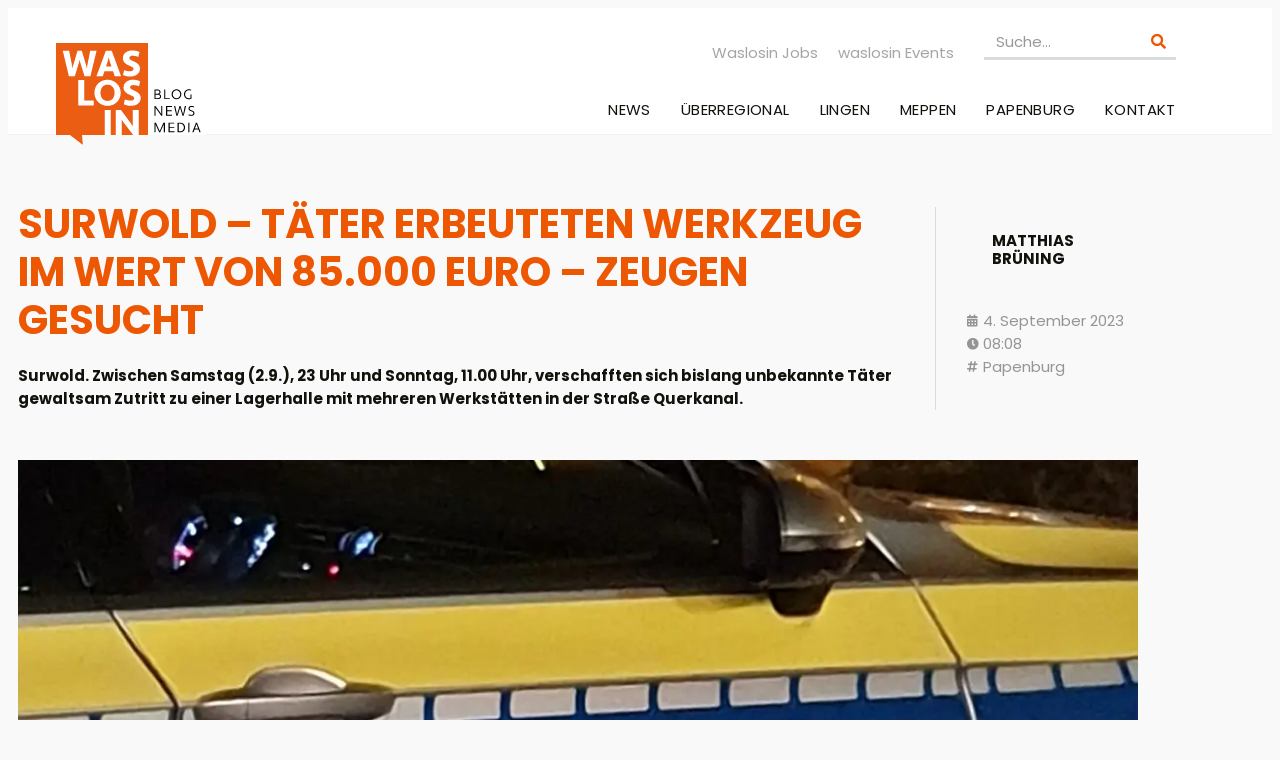

--- FILE ---
content_type: text/html; charset=UTF-8
request_url: https://www.waslosin.de/surwold-taeter-erbeuteten-werkzeug-im-wert-von-85-000-euro-zeugen-gesucht/
body_size: 27617
content:
<!DOCTYPE html><html lang="de" prefix="og: https://ogp.me/ns#"><head><meta charset="UTF-8"><meta name="viewport" content="width=device-width, initial-scale=1.0, viewport-fit=cover" /><title> Surwold - Täter erbeuteten Werkzeug im Wert von 85.000 Euro - Zeugen gesucht - Was los in</title><meta name="viewport" content="width=device-width, initial-scale=1" /><meta property="og:title" content="Surwold – Täter erbeuteten Werkzeug im Wert von 85.000 Euro – Zeugen gesucht"/><meta property="og:description" content="Surwold. Zwischen Samstag (2.9.), 23 Uhr und Sonntag, 11.00 Uhr, verschafften sich bislang unbekannte Täter gewaltsam Zutritt zu einer Lagerhalle mit mehreren Werkstätten in der Straße Querkanal."/><meta property="og:url" content="/surwold-taeter-erbeuteten-werkzeug-im-wert-von-85-000-euro-zeugen-gesucht/"/><meta property="og:image" content="https://www.waslosin.de/wp-content/uploads/2023/03/waslosin_12032023_Zigarettenautomat-aufgesprengt.webp"/><meta property="og:image:width" content="1140" /><meta property="og:image:height" content="685" /><meta property="og:type" content="article"/><meta property="og:article:published_time" content="2023-09-04 08:08:59"/><meta property="og:article:modified_time" content="2023-09-04 08:11:07"/><meta property="og:article:tag" content="Papenburg"/><meta name="twitter:card" content="summary"><meta name="twitter:title" content="Surwold – Täter erbeuteten Werkzeug im Wert von 85.000 Euro – Zeugen gesucht"/><meta name="twitter:description" content="Surwold. Zwischen Samstag (2.9.), 23 Uhr und Sonntag, 11.00 Uhr, verschafften sich bislang unbekannte Täter gewaltsam Zutritt zu einer Lagerhalle mit mehreren Werkstätten in der Straße Querkanal."/><meta name="twitter:image" content="https://www.waslosin.de/wp-content/uploads/2023/03/waslosin_12032023_Zigarettenautomat-aufgesprengt.webp"/><meta name="author" content="Matthias Brüning"/><meta name="description" content="Surwold. Zwischen Samstag (2.9.), 23 Uhr und Sonntag, 11.00 Uhr, verschafften sich bislang unbekannte Täter gewaltsam Zutritt zu einer Lagerhalle mit mehreren Werkstätten in der Straße Querkanal."/><meta name="robots" content="index, follow, max-snippet:-1, max-video-preview:-1, max-image-preview:large"/><link rel="canonical" href="https://www.waslosin.de/surwold-taeter-erbeuteten-werkzeug-im-wert-von-85-000-euro-zeugen-gesucht/" /><meta property="og:locale" content="de_DE" /><meta property="og:type" content="article" /><meta property="og:title" content="Surwold - Täter erbeuteten Werkzeug im Wert von 85.000 Euro - Zeugen gesucht - Was los in" /><meta property="og:description" content="Surwold. Zwischen Samstag (2.9.), 23 Uhr und Sonntag, 11.00 Uhr, verschafften sich bislang unbekannte Täter gewaltsam Zutritt zu einer Lagerhalle mit mehreren Werkstätten in der Straße Querkanal." /><meta property="og:url" content="https://www.waslosin.de/surwold-taeter-erbeuteten-werkzeug-im-wert-von-85-000-euro-zeugen-gesucht/" /><meta property="og:site_name" content="Was los in" /><meta property="article:author" content="https://www.facebook.com/matthias.bruning.58/" /><meta property="article:tag" content="Papenburg" /><meta property="article:section" content="Alle Beiträge" /><meta property="og:updated_time" content="2023-09-04T08:11:07+02:00" /><meta property="og:image" content="https://www.waslosin.de/wp-content/uploads/2023/03/waslosin_12032023_Zigarettenautomat-aufgesprengt.webp" /><meta property="og:image:secure_url" content="https://www.waslosin.de/wp-content/uploads/2023/03/waslosin_12032023_Zigarettenautomat-aufgesprengt.webp" /><meta property="og:image:width" content="1140" /><meta property="og:image:height" content="685" /><meta property="og:image:alt" content="Surwold &#8211; Täter erbeuteten Werkzeug im Wert von 85.000 Euro &#8211; Zeugen gesucht" /><meta property="og:image:type" content="image/webp" /><meta property="article:published_time" content="2023-09-04T08:08:59+02:00" /><meta property="article:modified_time" content="2023-09-04T08:11:07+02:00" /><meta name="twitter:card" content="summary_large_image" /><meta name="twitter:title" content="Surwold - Täter erbeuteten Werkzeug im Wert von 85.000 Euro - Zeugen gesucht - Was los in" /><meta name="twitter:description" content="Surwold. Zwischen Samstag (2.9.), 23 Uhr und Sonntag, 11.00 Uhr, verschafften sich bislang unbekannte Täter gewaltsam Zutritt zu einer Lagerhalle mit mehreren Werkstätten in der Straße Querkanal." /><meta name="twitter:creator" content="@MatthiasBrning1" /><meta name="twitter:image" content="https://www.waslosin.de/wp-content/uploads/2023/03/waslosin_12032023_Zigarettenautomat-aufgesprengt.webp" /><meta name="twitter:label1" content="Verfasst von" /><meta name="twitter:data1" content="Matthias Brüning" /><meta name="twitter:label2" content="Lesedauer" /><meta name="twitter:data2" content="Weniger als eine Minute" /> <script type="application/ld+json" class="rank-math-schema">{"@context":"https://schema.org","@graph":[{"@type":["Person","Organization"],"@id":"https://www.waslosin.de/#person","name":"Was los in","logo":{"@type":"ImageObject","@id":"https://www.waslosin.de/#logo","url":"https://www.waslosin.de/wp-content/uploads/2023/02/waslosin-logo-hinterlegt.svg","contentUrl":"https://www.waslosin.de/wp-content/uploads/2023/02/waslosin-logo-hinterlegt.svg","caption":"Was los in","inLanguage":"de"},"image":{"@type":"ImageObject","@id":"https://www.waslosin.de/#logo","url":"https://www.waslosin.de/wp-content/uploads/2023/02/waslosin-logo-hinterlegt.svg","contentUrl":"https://www.waslosin.de/wp-content/uploads/2023/02/waslosin-logo-hinterlegt.svg","caption":"Was los in","inLanguage":"de"}},{"@type":"WebSite","@id":"https://www.waslosin.de/#website","url":"https://www.waslosin.de","name":"Was los in","publisher":{"@id":"https://www.waslosin.de/#person"},"inLanguage":"de"},{"@type":"ImageObject","@id":"https://www.waslosin.de/wp-content/uploads/2023/03/waslosin_12032023_Zigarettenautomat-aufgesprengt.webp","url":"https://www.waslosin.de/wp-content/uploads/2023/03/waslosin_12032023_Zigarettenautomat-aufgesprengt.webp","width":"1140","height":"685","inLanguage":"de"},{"@type":"BreadcrumbList","@id":"https://www.waslosin.de/surwold-taeter-erbeuteten-werkzeug-im-wert-von-85-000-euro-zeugen-gesucht/#breadcrumb","itemListElement":[{"@type":"ListItem","position":"1","item":{"@id":"https://www.waslosin.de","name":"Startseite"}},{"@type":"ListItem","position":"2","item":{"@id":"https://www.waslosin.de/category/alle-beitraege/","name":"Alle Beitr\u00e4ge"}},{"@type":"ListItem","position":"3","item":{"@id":"https://www.waslosin.de/surwold-taeter-erbeuteten-werkzeug-im-wert-von-85-000-euro-zeugen-gesucht/","name":"Surwold &#8211; T\u00e4ter erbeuteten Werkzeug im Wert von 85.000 Euro &#8211; Zeugen gesucht"}}]},{"@type":"WebPage","@id":"https://www.waslosin.de/surwold-taeter-erbeuteten-werkzeug-im-wert-von-85-000-euro-zeugen-gesucht/#webpage","url":"https://www.waslosin.de/surwold-taeter-erbeuteten-werkzeug-im-wert-von-85-000-euro-zeugen-gesucht/","name":"Surwold - T\u00e4ter erbeuteten Werkzeug im Wert von 85.000 Euro - Zeugen gesucht - Was los in","datePublished":"2023-09-04T08:08:59+02:00","dateModified":"2023-09-04T08:11:07+02:00","isPartOf":{"@id":"https://www.waslosin.de/#website"},"primaryImageOfPage":{"@id":"https://www.waslosin.de/wp-content/uploads/2023/03/waslosin_12032023_Zigarettenautomat-aufgesprengt.webp"},"inLanguage":"de","breadcrumb":{"@id":"https://www.waslosin.de/surwold-taeter-erbeuteten-werkzeug-im-wert-von-85-000-euro-zeugen-gesucht/#breadcrumb"}},{"@type":"Person","@id":"https://www.waslosin.de/author/matthias/","name":"Matthias Br\u00fcning","url":"https://www.waslosin.de/author/matthias/","image":{"@type":"ImageObject","@id":"https://secure.gravatar.com/avatar/ea460f5182a049167cd534900fcbc8f3cef13e02037f5bac7528bd2d907b8692?s=96&amp;d=mm&amp;r=g","url":"https://secure.gravatar.com/avatar/ea460f5182a049167cd534900fcbc8f3cef13e02037f5bac7528bd2d907b8692?s=96&amp;d=mm&amp;r=g","caption":"Matthias Br\u00fcning","inLanguage":"de"},"sameAs":["https://www.facebook.com/matthias.bruning.58/","https://twitter.com/MatthiasBrning1","https://www.instagram.com/matthias_bruening"]},{"@type":"BlogPosting","headline":"Surwold - T\u00e4ter erbeuteten Werkzeug im Wert von 85.000 Euro - Zeugen gesucht - Was los in","datePublished":"2023-09-04T08:08:59+02:00","dateModified":"2023-09-04T08:11:07+02:00","articleSection":"Alle Beitr\u00e4ge, Blaulicht, Blaulicht, News Papenburg","author":{"@id":"https://www.waslosin.de/author/matthias/","name":"Matthias Br\u00fcning"},"publisher":{"@id":"https://www.waslosin.de/#person"},"description":"Surwold. Zwischen Samstag (2.9.), 23 Uhr und Sonntag, 11.00 Uhr, verschafften sich bislang unbekannte T\u00e4ter gewaltsam Zutritt zu einer Lagerhalle mit mehreren Werkst\u00e4tten in der Stra\u00dfe Querkanal.","name":"Surwold - T\u00e4ter erbeuteten Werkzeug im Wert von 85.000 Euro - Zeugen gesucht - Was los in","@id":"https://www.waslosin.de/surwold-taeter-erbeuteten-werkzeug-im-wert-von-85-000-euro-zeugen-gesucht/#richSnippet","isPartOf":{"@id":"https://www.waslosin.de/surwold-taeter-erbeuteten-werkzeug-im-wert-von-85-000-euro-zeugen-gesucht/#webpage"},"image":{"@id":"https://www.waslosin.de/wp-content/uploads/2023/03/waslosin_12032023_Zigarettenautomat-aufgesprengt.webp"},"inLanguage":"de","mainEntityOfPage":{"@id":"https://www.waslosin.de/surwold-taeter-erbeuteten-werkzeug-im-wert-von-85-000-euro-zeugen-gesucht/#webpage"}}]}</script> <title>Surwold - Täter erbeuteten Werkzeug im Wert von 85.000 Euro - Zeugen gesucht - Was los in</title><link rel='dns-prefetch' href='//www.waslosin.de' /><link rel='dns-prefetch' href='//js-eu1.hs-scripts.com' /><link rel="alternate" type="application/rss+xml" title="Was los in &raquo; Feed" href="https://www.waslosin.de/feed/" /><link rel="alternate" type="application/rss+xml" title="Was los in &raquo; Kommentar-Feed" href="https://www.waslosin.de/comments/feed/" /><link rel="alternate" type="application/rss+xml" title="Was los in &raquo; Surwold &#8211; Täter erbeuteten Werkzeug im Wert von 85.000 Euro &#8211; Zeugen gesucht-Kommentar-Feed" href="https://www.waslosin.de/surwold-taeter-erbeuteten-werkzeug-im-wert-von-85-000-euro-zeugen-gesucht/feed/" /><link rel="alternate" title="oEmbed (JSON)" type="application/json+oembed" href="https://www.waslosin.de/wp-json/oembed/1.0/embed?url=https%3A%2F%2Fwww.waslosin.de%2Fsurwold-taeter-erbeuteten-werkzeug-im-wert-von-85-000-euro-zeugen-gesucht%2F" /><link rel="alternate" title="oEmbed (XML)" type="text/xml+oembed" href="https://www.waslosin.de/wp-json/oembed/1.0/embed?url=https%3A%2F%2Fwww.waslosin.de%2Fsurwold-taeter-erbeuteten-werkzeug-im-wert-von-85-000-euro-zeugen-gesucht%2F&#038;format=xml" /><style id='wp-img-auto-sizes-contain-inline-css'>img:is([sizes=auto i],[sizes^="auto," i]){contain-intrinsic-size:3000px 1500px}
/*# sourceURL=wp-img-auto-sizes-contain-inline-css */</style><style id='wp-block-library-inline-css'>:root{--wp-block-synced-color:#7a00df;--wp-block-synced-color--rgb:122,0,223;--wp-bound-block-color:var(--wp-block-synced-color);--wp-editor-canvas-background:#ddd;--wp-admin-theme-color:#007cba;--wp-admin-theme-color--rgb:0,124,186;--wp-admin-theme-color-darker-10:#006ba1;--wp-admin-theme-color-darker-10--rgb:0,107,160.5;--wp-admin-theme-color-darker-20:#005a87;--wp-admin-theme-color-darker-20--rgb:0,90,135;--wp-admin-border-width-focus:2px}@media (min-resolution:192dpi){:root{--wp-admin-border-width-focus:1.5px}}.wp-element-button{cursor:pointer}:root .has-very-light-gray-background-color{background-color:#eee}:root .has-very-dark-gray-background-color{background-color:#313131}:root .has-very-light-gray-color{color:#eee}:root .has-very-dark-gray-color{color:#313131}:root .has-vivid-green-cyan-to-vivid-cyan-blue-gradient-background{background:linear-gradient(135deg,#00d084,#0693e3)}:root .has-purple-crush-gradient-background{background:linear-gradient(135deg,#34e2e4,#4721fb 50%,#ab1dfe)}:root .has-hazy-dawn-gradient-background{background:linear-gradient(135deg,#faaca8,#dad0ec)}:root .has-subdued-olive-gradient-background{background:linear-gradient(135deg,#fafae1,#67a671)}:root .has-atomic-cream-gradient-background{background:linear-gradient(135deg,#fdd79a,#004a59)}:root .has-nightshade-gradient-background{background:linear-gradient(135deg,#330968,#31cdcf)}:root .has-midnight-gradient-background{background:linear-gradient(135deg,#020381,#2874fc)}:root{--wp--preset--font-size--normal:16px;--wp--preset--font-size--huge:42px}.has-regular-font-size{font-size:1em}.has-larger-font-size{font-size:2.625em}.has-normal-font-size{font-size:var(--wp--preset--font-size--normal)}.has-huge-font-size{font-size:var(--wp--preset--font-size--huge)}.has-text-align-center{text-align:center}.has-text-align-left{text-align:left}.has-text-align-right{text-align:right}.has-fit-text{white-space:nowrap!important}#end-resizable-editor-section{display:none}.aligncenter{clear:both}.items-justified-left{justify-content:flex-start}.items-justified-center{justify-content:center}.items-justified-right{justify-content:flex-end}.items-justified-space-between{justify-content:space-between}.screen-reader-text{border:0;clip-path:inset(50%);height:1px;margin:-1px;overflow:hidden;padding:0;position:absolute;width:1px;word-wrap:normal!important}.screen-reader-text:focus{background-color:#ddd;clip-path:none;color:#444;display:block;font-size:1em;height:auto;left:5px;line-height:normal;padding:15px 23px 14px;text-decoration:none;top:5px;width:auto;z-index:100000}html :where(.has-border-color){border-style:solid}html :where([style*=border-top-color]){border-top-style:solid}html :where([style*=border-right-color]){border-right-style:solid}html :where([style*=border-bottom-color]){border-bottom-style:solid}html :where([style*=border-left-color]){border-left-style:solid}html :where([style*=border-width]){border-style:solid}html :where([style*=border-top-width]){border-top-style:solid}html :where([style*=border-right-width]){border-right-style:solid}html :where([style*=border-bottom-width]){border-bottom-style:solid}html :where([style*=border-left-width]){border-left-style:solid}html :where(img[class*=wp-image-]){height:auto;max-width:100%}:where(figure){margin:0 0 1em}html :where(.is-position-sticky){--wp-admin--admin-bar--position-offset:var(--wp-admin--admin-bar--height,0px)}@media screen and (max-width:600px){html :where(.is-position-sticky){--wp-admin--admin-bar--position-offset:0px}}
/*# sourceURL=/wp-includes/css/dist/block-library/common.min.css */</style><style id='global-styles-inline-css'>:root{--wp--preset--aspect-ratio--square: 1;--wp--preset--aspect-ratio--4-3: 4/3;--wp--preset--aspect-ratio--3-4: 3/4;--wp--preset--aspect-ratio--3-2: 3/2;--wp--preset--aspect-ratio--2-3: 2/3;--wp--preset--aspect-ratio--16-9: 16/9;--wp--preset--aspect-ratio--9-16: 9/16;--wp--preset--color--black: #000000;--wp--preset--color--cyan-bluish-gray: #abb8c3;--wp--preset--color--white: #ffffff;--wp--preset--color--pale-pink: #f78da7;--wp--preset--color--vivid-red: #cf2e2e;--wp--preset--color--luminous-vivid-orange: #ff6900;--wp--preset--color--luminous-vivid-amber: #fcb900;--wp--preset--color--light-green-cyan: #7bdcb5;--wp--preset--color--vivid-green-cyan: #00d084;--wp--preset--color--pale-cyan-blue: #8ed1fc;--wp--preset--color--vivid-cyan-blue: #0693e3;--wp--preset--color--vivid-purple: #9b51e0;--wp--preset--color--base: #f9f9f9;--wp--preset--color--base-2: #ffffff;--wp--preset--color--contrast: #111111;--wp--preset--color--contrast-2: #636363;--wp--preset--color--contrast-3: #A4A4A4;--wp--preset--color--accent: #cfcabe;--wp--preset--color--accent-2: #c2a990;--wp--preset--color--accent-3: #d8613c;--wp--preset--color--accent-4: #b1c5a4;--wp--preset--color--accent-5: #b5bdbc;--wp--preset--gradient--vivid-cyan-blue-to-vivid-purple: linear-gradient(135deg,rgb(6,147,227) 0%,rgb(155,81,224) 100%);--wp--preset--gradient--light-green-cyan-to-vivid-green-cyan: linear-gradient(135deg,rgb(122,220,180) 0%,rgb(0,208,130) 100%);--wp--preset--gradient--luminous-vivid-amber-to-luminous-vivid-orange: linear-gradient(135deg,rgb(252,185,0) 0%,rgb(255,105,0) 100%);--wp--preset--gradient--luminous-vivid-orange-to-vivid-red: linear-gradient(135deg,rgb(255,105,0) 0%,rgb(207,46,46) 100%);--wp--preset--gradient--very-light-gray-to-cyan-bluish-gray: linear-gradient(135deg,rgb(238,238,238) 0%,rgb(169,184,195) 100%);--wp--preset--gradient--cool-to-warm-spectrum: linear-gradient(135deg,rgb(74,234,220) 0%,rgb(151,120,209) 20%,rgb(207,42,186) 40%,rgb(238,44,130) 60%,rgb(251,105,98) 80%,rgb(254,248,76) 100%);--wp--preset--gradient--blush-light-purple: linear-gradient(135deg,rgb(255,206,236) 0%,rgb(152,150,240) 100%);--wp--preset--gradient--blush-bordeaux: linear-gradient(135deg,rgb(254,205,165) 0%,rgb(254,45,45) 50%,rgb(107,0,62) 100%);--wp--preset--gradient--luminous-dusk: linear-gradient(135deg,rgb(255,203,112) 0%,rgb(199,81,192) 50%,rgb(65,88,208) 100%);--wp--preset--gradient--pale-ocean: linear-gradient(135deg,rgb(255,245,203) 0%,rgb(182,227,212) 50%,rgb(51,167,181) 100%);--wp--preset--gradient--electric-grass: linear-gradient(135deg,rgb(202,248,128) 0%,rgb(113,206,126) 100%);--wp--preset--gradient--midnight: linear-gradient(135deg,rgb(2,3,129) 0%,rgb(40,116,252) 100%);--wp--preset--gradient--gradient-1: linear-gradient(to bottom, #cfcabe 0%, #F9F9F9 100%);--wp--preset--gradient--gradient-2: linear-gradient(to bottom, #C2A990 0%, #F9F9F9 100%);--wp--preset--gradient--gradient-3: linear-gradient(to bottom, #D8613C 0%, #F9F9F9 100%);--wp--preset--gradient--gradient-4: linear-gradient(to bottom, #B1C5A4 0%, #F9F9F9 100%);--wp--preset--gradient--gradient-5: linear-gradient(to bottom, #B5BDBC 0%, #F9F9F9 100%);--wp--preset--gradient--gradient-6: linear-gradient(to bottom, #A4A4A4 0%, #F9F9F9 100%);--wp--preset--gradient--gradient-7: linear-gradient(to bottom, #cfcabe 50%, #F9F9F9 50%);--wp--preset--gradient--gradient-8: linear-gradient(to bottom, #C2A990 50%, #F9F9F9 50%);--wp--preset--gradient--gradient-9: linear-gradient(to bottom, #D8613C 50%, #F9F9F9 50%);--wp--preset--gradient--gradient-10: linear-gradient(to bottom, #B1C5A4 50%, #F9F9F9 50%);--wp--preset--gradient--gradient-11: linear-gradient(to bottom, #B5BDBC 50%, #F9F9F9 50%);--wp--preset--gradient--gradient-12: linear-gradient(to bottom, #A4A4A4 50%, #F9F9F9 50%);--wp--preset--font-size--small: 0.9rem;--wp--preset--font-size--medium: 1.05rem;--wp--preset--font-size--large: clamp(1.39rem, 1.39rem + ((1vw - 0.2rem) * 0.767), 1.85rem);--wp--preset--font-size--x-large: clamp(1.85rem, 1.85rem + ((1vw - 0.2rem) * 1.083), 2.5rem);--wp--preset--font-size--xx-large: clamp(2.5rem, 2.5rem + ((1vw - 0.2rem) * 1.283), 3.27rem);--wp--preset--font-family--body: "Inter", sans-serif;--wp--preset--font-family--heading: Cardo;--wp--preset--font-family--system-sans-serif: -apple-system, BlinkMacSystemFont, avenir next, avenir, segoe ui, helvetica neue, helvetica, Cantarell, Ubuntu, roboto, noto, arial, sans-serif;--wp--preset--font-family--system-serif: Iowan Old Style, Apple Garamond, Baskerville, Times New Roman, Droid Serif, Times, Source Serif Pro, serif, Apple Color Emoji, Segoe UI Emoji, Segoe UI Symbol;--wp--preset--spacing--20: min(1.5rem, 2vw);--wp--preset--spacing--30: min(2.5rem, 3vw);--wp--preset--spacing--40: min(4rem, 5vw);--wp--preset--spacing--50: min(6.5rem, 8vw);--wp--preset--spacing--60: min(10.5rem, 13vw);--wp--preset--spacing--70: 3.38rem;--wp--preset--spacing--80: 5.06rem;--wp--preset--spacing--10: 1rem;--wp--preset--shadow--natural: 6px 6px 9px rgba(0, 0, 0, 0.2);--wp--preset--shadow--deep: 12px 12px 50px rgba(0, 0, 0, 0.4);--wp--preset--shadow--sharp: 6px 6px 0px rgba(0, 0, 0, 0.2);--wp--preset--shadow--outlined: 6px 6px 0px -3px rgb(255, 255, 255), 6px 6px rgb(0, 0, 0);--wp--preset--shadow--crisp: 6px 6px 0px rgb(0, 0, 0);}:root { --wp--style--global--content-size: 620px;--wp--style--global--wide-size: 1280px; }:where(body) { margin: 0; }.wp-site-blocks { padding-top: var(--wp--style--root--padding-top); padding-bottom: var(--wp--style--root--padding-bottom); }.has-global-padding { padding-right: var(--wp--style--root--padding-right); padding-left: var(--wp--style--root--padding-left); }.has-global-padding > .alignfull { margin-right: calc(var(--wp--style--root--padding-right) * -1); margin-left: calc(var(--wp--style--root--padding-left) * -1); }.has-global-padding :where(:not(.alignfull.is-layout-flow) > .has-global-padding:not(.wp-block-block, .alignfull)) { padding-right: 0; padding-left: 0; }.has-global-padding :where(:not(.alignfull.is-layout-flow) > .has-global-padding:not(.wp-block-block, .alignfull)) > .alignfull { margin-left: 0; margin-right: 0; }.wp-site-blocks > .alignleft { float: left; margin-right: 2em; }.wp-site-blocks > .alignright { float: right; margin-left: 2em; }.wp-site-blocks > .aligncenter { justify-content: center; margin-left: auto; margin-right: auto; }:where(.wp-site-blocks) > * { margin-block-start: 1.2rem; margin-block-end: 0; }:where(.wp-site-blocks) > :first-child { margin-block-start: 0; }:where(.wp-site-blocks) > :last-child { margin-block-end: 0; }:root { --wp--style--block-gap: 1.2rem; }:root :where(.is-layout-flow) > :first-child{margin-block-start: 0;}:root :where(.is-layout-flow) > :last-child{margin-block-end: 0;}:root :where(.is-layout-flow) > *{margin-block-start: 1.2rem;margin-block-end: 0;}:root :where(.is-layout-constrained) > :first-child{margin-block-start: 0;}:root :where(.is-layout-constrained) > :last-child{margin-block-end: 0;}:root :where(.is-layout-constrained) > *{margin-block-start: 1.2rem;margin-block-end: 0;}:root :where(.is-layout-flex){gap: 1.2rem;}:root :where(.is-layout-grid){gap: 1.2rem;}.is-layout-flow > .alignleft{float: left;margin-inline-start: 0;margin-inline-end: 2em;}.is-layout-flow > .alignright{float: right;margin-inline-start: 2em;margin-inline-end: 0;}.is-layout-flow > .aligncenter{margin-left: auto !important;margin-right: auto !important;}.is-layout-constrained > .alignleft{float: left;margin-inline-start: 0;margin-inline-end: 2em;}.is-layout-constrained > .alignright{float: right;margin-inline-start: 2em;margin-inline-end: 0;}.is-layout-constrained > .aligncenter{margin-left: auto !important;margin-right: auto !important;}.is-layout-constrained > :where(:not(.alignleft):not(.alignright):not(.alignfull)){max-width: var(--wp--style--global--content-size);margin-left: auto !important;margin-right: auto !important;}.is-layout-constrained > .alignwide{max-width: var(--wp--style--global--wide-size);}body .is-layout-flex{display: flex;}.is-layout-flex{flex-wrap: wrap;align-items: center;}.is-layout-flex > :is(*, div){margin: 0;}body .is-layout-grid{display: grid;}.is-layout-grid > :is(*, div){margin: 0;}body{background-color: var(--wp--preset--color--base);color: var(--wp--preset--color--contrast);font-family: var(--wp--preset--font-family--body);font-size: var(--wp--preset--font-size--medium);font-style: normal;font-weight: 400;line-height: 1.55;--wp--style--root--padding-top: 0px;--wp--style--root--padding-right: var(--wp--preset--spacing--50);--wp--style--root--padding-bottom: 0px;--wp--style--root--padding-left: var(--wp--preset--spacing--50);}a:where(:not(.wp-element-button)){color: var(--wp--preset--color--contrast);text-decoration: underline;}:root :where(a:where(:not(.wp-element-button)):hover){text-decoration: none;}h1, h2, h3, h4, h5, h6{color: var(--wp--preset--color--contrast);font-family: var(--wp--preset--font-family--heading);font-weight: 400;line-height: 1.2;}h1{font-size: var(--wp--preset--font-size--xx-large);line-height: 1.15;}h2{font-size: var(--wp--preset--font-size--x-large);}h3{font-size: var(--wp--preset--font-size--large);}h4{font-size: clamp(1.1rem, 1.1rem + ((1vw - 0.2rem) * 0.767), 1.5rem);}h5{font-size: var(--wp--preset--font-size--medium);}h6{font-size: var(--wp--preset--font-size--small);}:root :where(.wp-element-button, .wp-block-button__link){background-color: var(--wp--preset--color--contrast);border-radius: .33rem;border-color: var(--wp--preset--color--contrast);border-width: 0;color: var(--wp--preset--color--base);font-family: inherit;font-size: var(--wp--preset--font-size--small);font-style: normal;font-weight: 500;letter-spacing: inherit;line-height: inherit;padding-top: 0.6rem;padding-right: 1rem;padding-bottom: 0.6rem;padding-left: 1rem;text-decoration: none;text-transform: inherit;}:root :where(.wp-element-button:hover, .wp-block-button__link:hover){background-color: var(--wp--preset--color--contrast-2);border-color: var(--wp--preset--color--contrast-2);color: var(--wp--preset--color--base);}:root :where(.wp-element-button:focus, .wp-block-button__link:focus){background-color: var(--wp--preset--color--contrast-2);border-color: var(--wp--preset--color--contrast-2);color: var(--wp--preset--color--base);outline-color: var(--wp--preset--color--contrast);outline-offset: 2px;}:root :where(.wp-element-button:active, .wp-block-button__link:active){background-color: var(--wp--preset--color--contrast);color: var(--wp--preset--color--base);}:root :where(.wp-element-caption, .wp-block-audio figcaption, .wp-block-embed figcaption, .wp-block-gallery figcaption, .wp-block-image figcaption, .wp-block-table figcaption, .wp-block-video figcaption){color: var(--wp--preset--color--contrast-2);font-family: var(--wp--preset--font-family--body);font-size: 0.8rem;}.has-black-color{color: var(--wp--preset--color--black) !important;}.has-cyan-bluish-gray-color{color: var(--wp--preset--color--cyan-bluish-gray) !important;}.has-white-color{color: var(--wp--preset--color--white) !important;}.has-pale-pink-color{color: var(--wp--preset--color--pale-pink) !important;}.has-vivid-red-color{color: var(--wp--preset--color--vivid-red) !important;}.has-luminous-vivid-orange-color{color: var(--wp--preset--color--luminous-vivid-orange) !important;}.has-luminous-vivid-amber-color{color: var(--wp--preset--color--luminous-vivid-amber) !important;}.has-light-green-cyan-color{color: var(--wp--preset--color--light-green-cyan) !important;}.has-vivid-green-cyan-color{color: var(--wp--preset--color--vivid-green-cyan) !important;}.has-pale-cyan-blue-color{color: var(--wp--preset--color--pale-cyan-blue) !important;}.has-vivid-cyan-blue-color{color: var(--wp--preset--color--vivid-cyan-blue) !important;}.has-vivid-purple-color{color: var(--wp--preset--color--vivid-purple) !important;}.has-base-color{color: var(--wp--preset--color--base) !important;}.has-base-2-color{color: var(--wp--preset--color--base-2) !important;}.has-contrast-color{color: var(--wp--preset--color--contrast) !important;}.has-contrast-2-color{color: var(--wp--preset--color--contrast-2) !important;}.has-contrast-3-color{color: var(--wp--preset--color--contrast-3) !important;}.has-accent-color{color: var(--wp--preset--color--accent) !important;}.has-accent-2-color{color: var(--wp--preset--color--accent-2) !important;}.has-accent-3-color{color: var(--wp--preset--color--accent-3) !important;}.has-accent-4-color{color: var(--wp--preset--color--accent-4) !important;}.has-accent-5-color{color: var(--wp--preset--color--accent-5) !important;}.has-black-background-color{background-color: var(--wp--preset--color--black) !important;}.has-cyan-bluish-gray-background-color{background-color: var(--wp--preset--color--cyan-bluish-gray) !important;}.has-white-background-color{background-color: var(--wp--preset--color--white) !important;}.has-pale-pink-background-color{background-color: var(--wp--preset--color--pale-pink) !important;}.has-vivid-red-background-color{background-color: var(--wp--preset--color--vivid-red) !important;}.has-luminous-vivid-orange-background-color{background-color: var(--wp--preset--color--luminous-vivid-orange) !important;}.has-luminous-vivid-amber-background-color{background-color: var(--wp--preset--color--luminous-vivid-amber) !important;}.has-light-green-cyan-background-color{background-color: var(--wp--preset--color--light-green-cyan) !important;}.has-vivid-green-cyan-background-color{background-color: var(--wp--preset--color--vivid-green-cyan) !important;}.has-pale-cyan-blue-background-color{background-color: var(--wp--preset--color--pale-cyan-blue) !important;}.has-vivid-cyan-blue-background-color{background-color: var(--wp--preset--color--vivid-cyan-blue) !important;}.has-vivid-purple-background-color{background-color: var(--wp--preset--color--vivid-purple) !important;}.has-base-background-color{background-color: var(--wp--preset--color--base) !important;}.has-base-2-background-color{background-color: var(--wp--preset--color--base-2) !important;}.has-contrast-background-color{background-color: var(--wp--preset--color--contrast) !important;}.has-contrast-2-background-color{background-color: var(--wp--preset--color--contrast-2) !important;}.has-contrast-3-background-color{background-color: var(--wp--preset--color--contrast-3) !important;}.has-accent-background-color{background-color: var(--wp--preset--color--accent) !important;}.has-accent-2-background-color{background-color: var(--wp--preset--color--accent-2) !important;}.has-accent-3-background-color{background-color: var(--wp--preset--color--accent-3) !important;}.has-accent-4-background-color{background-color: var(--wp--preset--color--accent-4) !important;}.has-accent-5-background-color{background-color: var(--wp--preset--color--accent-5) !important;}.has-black-border-color{border-color: var(--wp--preset--color--black) !important;}.has-cyan-bluish-gray-border-color{border-color: var(--wp--preset--color--cyan-bluish-gray) !important;}.has-white-border-color{border-color: var(--wp--preset--color--white) !important;}.has-pale-pink-border-color{border-color: var(--wp--preset--color--pale-pink) !important;}.has-vivid-red-border-color{border-color: var(--wp--preset--color--vivid-red) !important;}.has-luminous-vivid-orange-border-color{border-color: var(--wp--preset--color--luminous-vivid-orange) !important;}.has-luminous-vivid-amber-border-color{border-color: var(--wp--preset--color--luminous-vivid-amber) !important;}.has-light-green-cyan-border-color{border-color: var(--wp--preset--color--light-green-cyan) !important;}.has-vivid-green-cyan-border-color{border-color: var(--wp--preset--color--vivid-green-cyan) !important;}.has-pale-cyan-blue-border-color{border-color: var(--wp--preset--color--pale-cyan-blue) !important;}.has-vivid-cyan-blue-border-color{border-color: var(--wp--preset--color--vivid-cyan-blue) !important;}.has-vivid-purple-border-color{border-color: var(--wp--preset--color--vivid-purple) !important;}.has-base-border-color{border-color: var(--wp--preset--color--base) !important;}.has-base-2-border-color{border-color: var(--wp--preset--color--base-2) !important;}.has-contrast-border-color{border-color: var(--wp--preset--color--contrast) !important;}.has-contrast-2-border-color{border-color: var(--wp--preset--color--contrast-2) !important;}.has-contrast-3-border-color{border-color: var(--wp--preset--color--contrast-3) !important;}.has-accent-border-color{border-color: var(--wp--preset--color--accent) !important;}.has-accent-2-border-color{border-color: var(--wp--preset--color--accent-2) !important;}.has-accent-3-border-color{border-color: var(--wp--preset--color--accent-3) !important;}.has-accent-4-border-color{border-color: var(--wp--preset--color--accent-4) !important;}.has-accent-5-border-color{border-color: var(--wp--preset--color--accent-5) !important;}.has-vivid-cyan-blue-to-vivid-purple-gradient-background{background: var(--wp--preset--gradient--vivid-cyan-blue-to-vivid-purple) !important;}.has-light-green-cyan-to-vivid-green-cyan-gradient-background{background: var(--wp--preset--gradient--light-green-cyan-to-vivid-green-cyan) !important;}.has-luminous-vivid-amber-to-luminous-vivid-orange-gradient-background{background: var(--wp--preset--gradient--luminous-vivid-amber-to-luminous-vivid-orange) !important;}.has-luminous-vivid-orange-to-vivid-red-gradient-background{background: var(--wp--preset--gradient--luminous-vivid-orange-to-vivid-red) !important;}.has-very-light-gray-to-cyan-bluish-gray-gradient-background{background: var(--wp--preset--gradient--very-light-gray-to-cyan-bluish-gray) !important;}.has-cool-to-warm-spectrum-gradient-background{background: var(--wp--preset--gradient--cool-to-warm-spectrum) !important;}.has-blush-light-purple-gradient-background{background: var(--wp--preset--gradient--blush-light-purple) !important;}.has-blush-bordeaux-gradient-background{background: var(--wp--preset--gradient--blush-bordeaux) !important;}.has-luminous-dusk-gradient-background{background: var(--wp--preset--gradient--luminous-dusk) !important;}.has-pale-ocean-gradient-background{background: var(--wp--preset--gradient--pale-ocean) !important;}.has-electric-grass-gradient-background{background: var(--wp--preset--gradient--electric-grass) !important;}.has-midnight-gradient-background{background: var(--wp--preset--gradient--midnight) !important;}.has-gradient-1-gradient-background{background: var(--wp--preset--gradient--gradient-1) !important;}.has-gradient-2-gradient-background{background: var(--wp--preset--gradient--gradient-2) !important;}.has-gradient-3-gradient-background{background: var(--wp--preset--gradient--gradient-3) !important;}.has-gradient-4-gradient-background{background: var(--wp--preset--gradient--gradient-4) !important;}.has-gradient-5-gradient-background{background: var(--wp--preset--gradient--gradient-5) !important;}.has-gradient-6-gradient-background{background: var(--wp--preset--gradient--gradient-6) !important;}.has-gradient-7-gradient-background{background: var(--wp--preset--gradient--gradient-7) !important;}.has-gradient-8-gradient-background{background: var(--wp--preset--gradient--gradient-8) !important;}.has-gradient-9-gradient-background{background: var(--wp--preset--gradient--gradient-9) !important;}.has-gradient-10-gradient-background{background: var(--wp--preset--gradient--gradient-10) !important;}.has-gradient-11-gradient-background{background: var(--wp--preset--gradient--gradient-11) !important;}.has-gradient-12-gradient-background{background: var(--wp--preset--gradient--gradient-12) !important;}.has-small-font-size{font-size: var(--wp--preset--font-size--small) !important;}.has-medium-font-size{font-size: var(--wp--preset--font-size--medium) !important;}.has-large-font-size{font-size: var(--wp--preset--font-size--large) !important;}.has-x-large-font-size{font-size: var(--wp--preset--font-size--x-large) !important;}.has-xx-large-font-size{font-size: var(--wp--preset--font-size--xx-large) !important;}.has-body-font-family{font-family: var(--wp--preset--font-family--body) !important;}.has-heading-font-family{font-family: var(--wp--preset--font-family--heading) !important;}.has-system-sans-serif-font-family{font-family: var(--wp--preset--font-family--system-sans-serif) !important;}.has-system-serif-font-family{font-family: var(--wp--preset--font-family--system-serif) !important;}:where(.wp-site-blocks *:focus){outline-width:2px;outline-style:solid}
/*# sourceURL=global-styles-inline-css */</style><style id='wp-block-template-skip-link-inline-css'>.skip-link.screen-reader-text {
			border: 0;
			clip-path: inset(50%);
			height: 1px;
			margin: -1px;
			overflow: hidden;
			padding: 0;
			position: absolute !important;
			width: 1px;
			word-wrap: normal !important;
		}

		.skip-link.screen-reader-text:focus {
			background-color: #eee;
			clip-path: none;
			color: #444;
			display: block;
			font-size: 1em;
			height: auto;
			left: 5px;
			line-height: normal;
			padding: 15px 23px 14px;
			text-decoration: none;
			top: 5px;
			width: auto;
			z-index: 100000;
		}
/*# sourceURL=wp-block-template-skip-link-inline-css */</style><style id='elementor-frontend-inline-css'>@-webkit-keyframes ha_fadeIn{0%{opacity:0}to{opacity:1}}@keyframes ha_fadeIn{0%{opacity:0}to{opacity:1}}@-webkit-keyframes ha_zoomIn{0%{opacity:0;-webkit-transform:scale3d(.3,.3,.3);transform:scale3d(.3,.3,.3)}50%{opacity:1}}@keyframes ha_zoomIn{0%{opacity:0;-webkit-transform:scale3d(.3,.3,.3);transform:scale3d(.3,.3,.3)}50%{opacity:1}}@-webkit-keyframes ha_rollIn{0%{opacity:0;-webkit-transform:translate3d(-100%,0,0) rotate3d(0,0,1,-120deg);transform:translate3d(-100%,0,0) rotate3d(0,0,1,-120deg)}to{opacity:1}}@keyframes ha_rollIn{0%{opacity:0;-webkit-transform:translate3d(-100%,0,0) rotate3d(0,0,1,-120deg);transform:translate3d(-100%,0,0) rotate3d(0,0,1,-120deg)}to{opacity:1}}@-webkit-keyframes ha_bounce{0%,20%,53%,to{-webkit-animation-timing-function:cubic-bezier(.215,.61,.355,1);animation-timing-function:cubic-bezier(.215,.61,.355,1)}40%,43%{-webkit-transform:translate3d(0,-30px,0) scaleY(1.1);transform:translate3d(0,-30px,0) scaleY(1.1);-webkit-animation-timing-function:cubic-bezier(.755,.05,.855,.06);animation-timing-function:cubic-bezier(.755,.05,.855,.06)}70%{-webkit-transform:translate3d(0,-15px,0) scaleY(1.05);transform:translate3d(0,-15px,0) scaleY(1.05);-webkit-animation-timing-function:cubic-bezier(.755,.05,.855,.06);animation-timing-function:cubic-bezier(.755,.05,.855,.06)}80%{-webkit-transition-timing-function:cubic-bezier(.215,.61,.355,1);transition-timing-function:cubic-bezier(.215,.61,.355,1);-webkit-transform:translate3d(0,0,0) scaleY(.95);transform:translate3d(0,0,0) scaleY(.95)}90%{-webkit-transform:translate3d(0,-4px,0) scaleY(1.02);transform:translate3d(0,-4px,0) scaleY(1.02)}}@keyframes ha_bounce{0%,20%,53%,to{-webkit-animation-timing-function:cubic-bezier(.215,.61,.355,1);animation-timing-function:cubic-bezier(.215,.61,.355,1)}40%,43%{-webkit-transform:translate3d(0,-30px,0) scaleY(1.1);transform:translate3d(0,-30px,0) scaleY(1.1);-webkit-animation-timing-function:cubic-bezier(.755,.05,.855,.06);animation-timing-function:cubic-bezier(.755,.05,.855,.06)}70%{-webkit-transform:translate3d(0,-15px,0) scaleY(1.05);transform:translate3d(0,-15px,0) scaleY(1.05);-webkit-animation-timing-function:cubic-bezier(.755,.05,.855,.06);animation-timing-function:cubic-bezier(.755,.05,.855,.06)}80%{-webkit-transition-timing-function:cubic-bezier(.215,.61,.355,1);transition-timing-function:cubic-bezier(.215,.61,.355,1);-webkit-transform:translate3d(0,0,0) scaleY(.95);transform:translate3d(0,0,0) scaleY(.95)}90%{-webkit-transform:translate3d(0,-4px,0) scaleY(1.02);transform:translate3d(0,-4px,0) scaleY(1.02)}}@-webkit-keyframes ha_bounceIn{0%,20%,40%,60%,80%,to{-webkit-animation-timing-function:cubic-bezier(.215,.61,.355,1);animation-timing-function:cubic-bezier(.215,.61,.355,1)}0%{opacity:0;-webkit-transform:scale3d(.3,.3,.3);transform:scale3d(.3,.3,.3)}20%{-webkit-transform:scale3d(1.1,1.1,1.1);transform:scale3d(1.1,1.1,1.1)}40%{-webkit-transform:scale3d(.9,.9,.9);transform:scale3d(.9,.9,.9)}60%{opacity:1;-webkit-transform:scale3d(1.03,1.03,1.03);transform:scale3d(1.03,1.03,1.03)}80%{-webkit-transform:scale3d(.97,.97,.97);transform:scale3d(.97,.97,.97)}to{opacity:1}}@keyframes ha_bounceIn{0%,20%,40%,60%,80%,to{-webkit-animation-timing-function:cubic-bezier(.215,.61,.355,1);animation-timing-function:cubic-bezier(.215,.61,.355,1)}0%{opacity:0;-webkit-transform:scale3d(.3,.3,.3);transform:scale3d(.3,.3,.3)}20%{-webkit-transform:scale3d(1.1,1.1,1.1);transform:scale3d(1.1,1.1,1.1)}40%{-webkit-transform:scale3d(.9,.9,.9);transform:scale3d(.9,.9,.9)}60%{opacity:1;-webkit-transform:scale3d(1.03,1.03,1.03);transform:scale3d(1.03,1.03,1.03)}80%{-webkit-transform:scale3d(.97,.97,.97);transform:scale3d(.97,.97,.97)}to{opacity:1}}@-webkit-keyframes ha_flipInX{0%{opacity:0;-webkit-transform:perspective(400px) rotate3d(1,0,0,90deg);transform:perspective(400px) rotate3d(1,0,0,90deg);-webkit-animation-timing-function:ease-in;animation-timing-function:ease-in}40%{-webkit-transform:perspective(400px) rotate3d(1,0,0,-20deg);transform:perspective(400px) rotate3d(1,0,0,-20deg);-webkit-animation-timing-function:ease-in;animation-timing-function:ease-in}60%{opacity:1;-webkit-transform:perspective(400px) rotate3d(1,0,0,10deg);transform:perspective(400px) rotate3d(1,0,0,10deg)}80%{-webkit-transform:perspective(400px) rotate3d(1,0,0,-5deg);transform:perspective(400px) rotate3d(1,0,0,-5deg)}}@keyframes ha_flipInX{0%{opacity:0;-webkit-transform:perspective(400px) rotate3d(1,0,0,90deg);transform:perspective(400px) rotate3d(1,0,0,90deg);-webkit-animation-timing-function:ease-in;animation-timing-function:ease-in}40%{-webkit-transform:perspective(400px) rotate3d(1,0,0,-20deg);transform:perspective(400px) rotate3d(1,0,0,-20deg);-webkit-animation-timing-function:ease-in;animation-timing-function:ease-in}60%{opacity:1;-webkit-transform:perspective(400px) rotate3d(1,0,0,10deg);transform:perspective(400px) rotate3d(1,0,0,10deg)}80%{-webkit-transform:perspective(400px) rotate3d(1,0,0,-5deg);transform:perspective(400px) rotate3d(1,0,0,-5deg)}}@-webkit-keyframes ha_flipInY{0%{opacity:0;-webkit-transform:perspective(400px) rotate3d(0,1,0,90deg);transform:perspective(400px) rotate3d(0,1,0,90deg);-webkit-animation-timing-function:ease-in;animation-timing-function:ease-in}40%{-webkit-transform:perspective(400px) rotate3d(0,1,0,-20deg);transform:perspective(400px) rotate3d(0,1,0,-20deg);-webkit-animation-timing-function:ease-in;animation-timing-function:ease-in}60%{opacity:1;-webkit-transform:perspective(400px) rotate3d(0,1,0,10deg);transform:perspective(400px) rotate3d(0,1,0,10deg)}80%{-webkit-transform:perspective(400px) rotate3d(0,1,0,-5deg);transform:perspective(400px) rotate3d(0,1,0,-5deg)}}@keyframes ha_flipInY{0%{opacity:0;-webkit-transform:perspective(400px) rotate3d(0,1,0,90deg);transform:perspective(400px) rotate3d(0,1,0,90deg);-webkit-animation-timing-function:ease-in;animation-timing-function:ease-in}40%{-webkit-transform:perspective(400px) rotate3d(0,1,0,-20deg);transform:perspective(400px) rotate3d(0,1,0,-20deg);-webkit-animation-timing-function:ease-in;animation-timing-function:ease-in}60%{opacity:1;-webkit-transform:perspective(400px) rotate3d(0,1,0,10deg);transform:perspective(400px) rotate3d(0,1,0,10deg)}80%{-webkit-transform:perspective(400px) rotate3d(0,1,0,-5deg);transform:perspective(400px) rotate3d(0,1,0,-5deg)}}@-webkit-keyframes ha_swing{20%{-webkit-transform:rotate3d(0,0,1,15deg);transform:rotate3d(0,0,1,15deg)}40%{-webkit-transform:rotate3d(0,0,1,-10deg);transform:rotate3d(0,0,1,-10deg)}60%{-webkit-transform:rotate3d(0,0,1,5deg);transform:rotate3d(0,0,1,5deg)}80%{-webkit-transform:rotate3d(0,0,1,-5deg);transform:rotate3d(0,0,1,-5deg)}}@keyframes ha_swing{20%{-webkit-transform:rotate3d(0,0,1,15deg);transform:rotate3d(0,0,1,15deg)}40%{-webkit-transform:rotate3d(0,0,1,-10deg);transform:rotate3d(0,0,1,-10deg)}60%{-webkit-transform:rotate3d(0,0,1,5deg);transform:rotate3d(0,0,1,5deg)}80%{-webkit-transform:rotate3d(0,0,1,-5deg);transform:rotate3d(0,0,1,-5deg)}}@-webkit-keyframes ha_slideInDown{0%{visibility:visible;-webkit-transform:translate3d(0,-100%,0);transform:translate3d(0,-100%,0)}}@keyframes ha_slideInDown{0%{visibility:visible;-webkit-transform:translate3d(0,-100%,0);transform:translate3d(0,-100%,0)}}@-webkit-keyframes ha_slideInUp{0%{visibility:visible;-webkit-transform:translate3d(0,100%,0);transform:translate3d(0,100%,0)}}@keyframes ha_slideInUp{0%{visibility:visible;-webkit-transform:translate3d(0,100%,0);transform:translate3d(0,100%,0)}}@-webkit-keyframes ha_slideInLeft{0%{visibility:visible;-webkit-transform:translate3d(-100%,0,0);transform:translate3d(-100%,0,0)}}@keyframes ha_slideInLeft{0%{visibility:visible;-webkit-transform:translate3d(-100%,0,0);transform:translate3d(-100%,0,0)}}@-webkit-keyframes ha_slideInRight{0%{visibility:visible;-webkit-transform:translate3d(100%,0,0);transform:translate3d(100%,0,0)}}@keyframes ha_slideInRight{0%{visibility:visible;-webkit-transform:translate3d(100%,0,0);transform:translate3d(100%,0,0)}}.ha_fadeIn{-webkit-animation-name:ha_fadeIn;animation-name:ha_fadeIn}.ha_zoomIn{-webkit-animation-name:ha_zoomIn;animation-name:ha_zoomIn}.ha_rollIn{-webkit-animation-name:ha_rollIn;animation-name:ha_rollIn}.ha_bounce{-webkit-transform-origin:center bottom;-ms-transform-origin:center bottom;transform-origin:center bottom;-webkit-animation-name:ha_bounce;animation-name:ha_bounce}.ha_bounceIn{-webkit-animation-name:ha_bounceIn;animation-name:ha_bounceIn;-webkit-animation-duration:.75s;-webkit-animation-duration:calc(var(--animate-duration)*.75);animation-duration:.75s;animation-duration:calc(var(--animate-duration)*.75)}.ha_flipInX,.ha_flipInY{-webkit-animation-name:ha_flipInX;animation-name:ha_flipInX;-webkit-backface-visibility:visible!important;backface-visibility:visible!important}.ha_flipInY{-webkit-animation-name:ha_flipInY;animation-name:ha_flipInY}.ha_swing{-webkit-transform-origin:top center;-ms-transform-origin:top center;transform-origin:top center;-webkit-animation-name:ha_swing;animation-name:ha_swing}.ha_slideInDown{-webkit-animation-name:ha_slideInDown;animation-name:ha_slideInDown}.ha_slideInUp{-webkit-animation-name:ha_slideInUp;animation-name:ha_slideInUp}.ha_slideInLeft{-webkit-animation-name:ha_slideInLeft;animation-name:ha_slideInLeft}.ha_slideInRight{-webkit-animation-name:ha_slideInRight;animation-name:ha_slideInRight}.ha-css-transform-yes{-webkit-transition-duration:var(--ha-tfx-transition-duration, .2s);transition-duration:var(--ha-tfx-transition-duration, .2s);-webkit-transition-property:-webkit-transform;transition-property:transform;transition-property:transform,-webkit-transform;-webkit-transform:translate(var(--ha-tfx-translate-x, 0),var(--ha-tfx-translate-y, 0)) scale(var(--ha-tfx-scale-x, 1),var(--ha-tfx-scale-y, 1)) skew(var(--ha-tfx-skew-x, 0),var(--ha-tfx-skew-y, 0)) rotateX(var(--ha-tfx-rotate-x, 0)) rotateY(var(--ha-tfx-rotate-y, 0)) rotateZ(var(--ha-tfx-rotate-z, 0));transform:translate(var(--ha-tfx-translate-x, 0),var(--ha-tfx-translate-y, 0)) scale(var(--ha-tfx-scale-x, 1),var(--ha-tfx-scale-y, 1)) skew(var(--ha-tfx-skew-x, 0),var(--ha-tfx-skew-y, 0)) rotateX(var(--ha-tfx-rotate-x, 0)) rotateY(var(--ha-tfx-rotate-y, 0)) rotateZ(var(--ha-tfx-rotate-z, 0))}.ha-css-transform-yes:hover{-webkit-transform:translate(var(--ha-tfx-translate-x-hover, var(--ha-tfx-translate-x, 0)),var(--ha-tfx-translate-y-hover, var(--ha-tfx-translate-y, 0))) scale(var(--ha-tfx-scale-x-hover, var(--ha-tfx-scale-x, 1)),var(--ha-tfx-scale-y-hover, var(--ha-tfx-scale-y, 1))) skew(var(--ha-tfx-skew-x-hover, var(--ha-tfx-skew-x, 0)),var(--ha-tfx-skew-y-hover, var(--ha-tfx-skew-y, 0))) rotateX(var(--ha-tfx-rotate-x-hover, var(--ha-tfx-rotate-x, 0))) rotateY(var(--ha-tfx-rotate-y-hover, var(--ha-tfx-rotate-y, 0))) rotateZ(var(--ha-tfx-rotate-z-hover, var(--ha-tfx-rotate-z, 0)));transform:translate(var(--ha-tfx-translate-x-hover, var(--ha-tfx-translate-x, 0)),var(--ha-tfx-translate-y-hover, var(--ha-tfx-translate-y, 0))) scale(var(--ha-tfx-scale-x-hover, var(--ha-tfx-scale-x, 1)),var(--ha-tfx-scale-y-hover, var(--ha-tfx-scale-y, 1))) skew(var(--ha-tfx-skew-x-hover, var(--ha-tfx-skew-x, 0)),var(--ha-tfx-skew-y-hover, var(--ha-tfx-skew-y, 0))) rotateX(var(--ha-tfx-rotate-x-hover, var(--ha-tfx-rotate-x, 0))) rotateY(var(--ha-tfx-rotate-y-hover, var(--ha-tfx-rotate-y, 0))) rotateZ(var(--ha-tfx-rotate-z-hover, var(--ha-tfx-rotate-z, 0)))}.happy-addon>.elementor-widget-container{word-wrap:break-word;overflow-wrap:break-word}.happy-addon>.elementor-widget-container,.happy-addon>.elementor-widget-container *{-webkit-box-sizing:border-box;box-sizing:border-box}.happy-addon:not(:has(.elementor-widget-container)),.happy-addon:not(:has(.elementor-widget-container)) *{-webkit-box-sizing:border-box;box-sizing:border-box;word-wrap:break-word;overflow-wrap:break-word}.happy-addon p:empty{display:none}.happy-addon .elementor-inline-editing{min-height:auto!important}.happy-addon-pro img{max-width:100%;height:auto;-o-object-fit:cover;object-fit:cover}.ha-screen-reader-text{position:absolute;overflow:hidden;clip:rect(1px,1px,1px,1px);margin:-1px;padding:0;width:1px;height:1px;border:0;word-wrap:normal!important;-webkit-clip-path:inset(50%);clip-path:inset(50%)}.ha-has-bg-overlay>.elementor-widget-container{position:relative;z-index:1}.ha-has-bg-overlay>.elementor-widget-container:before{position:absolute;top:0;left:0;z-index:-1;width:100%;height:100%;content:""}.ha-has-bg-overlay:not(:has(.elementor-widget-container)){position:relative;z-index:1}.ha-has-bg-overlay:not(:has(.elementor-widget-container)):before{position:absolute;top:0;left:0;z-index:-1;width:100%;height:100%;content:""}.ha-popup--is-enabled .ha-js-popup,.ha-popup--is-enabled .ha-js-popup img{cursor:-webkit-zoom-in!important;cursor:zoom-in!important}.mfp-wrap .mfp-arrow,.mfp-wrap .mfp-close{background-color:transparent}.mfp-wrap .mfp-arrow:focus,.mfp-wrap .mfp-close:focus{outline-width:thin}.ha-advanced-tooltip-enable{position:relative;cursor:pointer;--ha-tooltip-arrow-color:black;--ha-tooltip-arrow-distance:0}.ha-advanced-tooltip-enable .ha-advanced-tooltip-content{position:absolute;z-index:999;display:none;padding:5px 0;width:120px;height:auto;border-radius:6px;background-color:#000;color:#fff;text-align:center;opacity:0}.ha-advanced-tooltip-enable .ha-advanced-tooltip-content::after{position:absolute;border-width:5px;border-style:solid;content:""}.ha-advanced-tooltip-enable .ha-advanced-tooltip-content.no-arrow::after{visibility:hidden}.ha-advanced-tooltip-enable .ha-advanced-tooltip-content.show{display:inline-block;opacity:1}.ha-advanced-tooltip-enable.ha-advanced-tooltip-top .ha-advanced-tooltip-content,body[data-elementor-device-mode=tablet] .ha-advanced-tooltip-enable.ha-advanced-tooltip-tablet-top .ha-advanced-tooltip-content{top:unset;right:0;bottom:calc(101% + var(--ha-tooltip-arrow-distance));left:0;margin:0 auto}.ha-advanced-tooltip-enable.ha-advanced-tooltip-top .ha-advanced-tooltip-content::after,body[data-elementor-device-mode=tablet] .ha-advanced-tooltip-enable.ha-advanced-tooltip-tablet-top .ha-advanced-tooltip-content::after{top:100%;right:unset;bottom:unset;left:50%;border-color:var(--ha-tooltip-arrow-color) transparent transparent transparent;-webkit-transform:translateX(-50%);-ms-transform:translateX(-50%);transform:translateX(-50%)}.ha-advanced-tooltip-enable.ha-advanced-tooltip-bottom .ha-advanced-tooltip-content,body[data-elementor-device-mode=tablet] .ha-advanced-tooltip-enable.ha-advanced-tooltip-tablet-bottom .ha-advanced-tooltip-content{top:calc(101% + var(--ha-tooltip-arrow-distance));right:0;bottom:unset;left:0;margin:0 auto}.ha-advanced-tooltip-enable.ha-advanced-tooltip-bottom .ha-advanced-tooltip-content::after,body[data-elementor-device-mode=tablet] .ha-advanced-tooltip-enable.ha-advanced-tooltip-tablet-bottom .ha-advanced-tooltip-content::after{top:unset;right:unset;bottom:100%;left:50%;border-color:transparent transparent var(--ha-tooltip-arrow-color) transparent;-webkit-transform:translateX(-50%);-ms-transform:translateX(-50%);transform:translateX(-50%)}.ha-advanced-tooltip-enable.ha-advanced-tooltip-left .ha-advanced-tooltip-content,body[data-elementor-device-mode=tablet] .ha-advanced-tooltip-enable.ha-advanced-tooltip-tablet-left .ha-advanced-tooltip-content{top:50%;right:calc(101% + var(--ha-tooltip-arrow-distance));bottom:unset;left:unset;-webkit-transform:translateY(-50%);-ms-transform:translateY(-50%);transform:translateY(-50%)}.ha-advanced-tooltip-enable.ha-advanced-tooltip-left .ha-advanced-tooltip-content::after,body[data-elementor-device-mode=tablet] .ha-advanced-tooltip-enable.ha-advanced-tooltip-tablet-left .ha-advanced-tooltip-content::after{top:50%;right:unset;bottom:unset;left:100%;border-color:transparent transparent transparent var(--ha-tooltip-arrow-color);-webkit-transform:translateY(-50%);-ms-transform:translateY(-50%);transform:translateY(-50%)}.ha-advanced-tooltip-enable.ha-advanced-tooltip-right .ha-advanced-tooltip-content,body[data-elementor-device-mode=tablet] .ha-advanced-tooltip-enable.ha-advanced-tooltip-tablet-right .ha-advanced-tooltip-content{top:50%;right:unset;bottom:unset;left:calc(101% + var(--ha-tooltip-arrow-distance));-webkit-transform:translateY(-50%);-ms-transform:translateY(-50%);transform:translateY(-50%)}.ha-advanced-tooltip-enable.ha-advanced-tooltip-right .ha-advanced-tooltip-content::after,body[data-elementor-device-mode=tablet] .ha-advanced-tooltip-enable.ha-advanced-tooltip-tablet-right .ha-advanced-tooltip-content::after{top:50%;right:100%;bottom:unset;left:unset;border-color:transparent var(--ha-tooltip-arrow-color) transparent transparent;-webkit-transform:translateY(-50%);-ms-transform:translateY(-50%);transform:translateY(-50%)}body[data-elementor-device-mode=mobile] .ha-advanced-tooltip-enable.ha-advanced-tooltip-mobile-top .ha-advanced-tooltip-content{top:unset;right:0;bottom:calc(101% + var(--ha-tooltip-arrow-distance));left:0;margin:0 auto}body[data-elementor-device-mode=mobile] .ha-advanced-tooltip-enable.ha-advanced-tooltip-mobile-top .ha-advanced-tooltip-content::after{top:100%;right:unset;bottom:unset;left:50%;border-color:var(--ha-tooltip-arrow-color) transparent transparent transparent;-webkit-transform:translateX(-50%);-ms-transform:translateX(-50%);transform:translateX(-50%)}body[data-elementor-device-mode=mobile] .ha-advanced-tooltip-enable.ha-advanced-tooltip-mobile-bottom .ha-advanced-tooltip-content{top:calc(101% + var(--ha-tooltip-arrow-distance));right:0;bottom:unset;left:0;margin:0 auto}body[data-elementor-device-mode=mobile] .ha-advanced-tooltip-enable.ha-advanced-tooltip-mobile-bottom .ha-advanced-tooltip-content::after{top:unset;right:unset;bottom:100%;left:50%;border-color:transparent transparent var(--ha-tooltip-arrow-color) transparent;-webkit-transform:translateX(-50%);-ms-transform:translateX(-50%);transform:translateX(-50%)}body[data-elementor-device-mode=mobile] .ha-advanced-tooltip-enable.ha-advanced-tooltip-mobile-left .ha-advanced-tooltip-content{top:50%;right:calc(101% + var(--ha-tooltip-arrow-distance));bottom:unset;left:unset;-webkit-transform:translateY(-50%);-ms-transform:translateY(-50%);transform:translateY(-50%)}body[data-elementor-device-mode=mobile] .ha-advanced-tooltip-enable.ha-advanced-tooltip-mobile-left .ha-advanced-tooltip-content::after{top:50%;right:unset;bottom:unset;left:100%;border-color:transparent transparent transparent var(--ha-tooltip-arrow-color);-webkit-transform:translateY(-50%);-ms-transform:translateY(-50%);transform:translateY(-50%)}body[data-elementor-device-mode=mobile] .ha-advanced-tooltip-enable.ha-advanced-tooltip-mobile-right .ha-advanced-tooltip-content{top:50%;right:unset;bottom:unset;left:calc(101% + var(--ha-tooltip-arrow-distance));-webkit-transform:translateY(-50%);-ms-transform:translateY(-50%);transform:translateY(-50%)}body[data-elementor-device-mode=mobile] .ha-advanced-tooltip-enable.ha-advanced-tooltip-mobile-right .ha-advanced-tooltip-content::after{top:50%;right:100%;bottom:unset;left:unset;border-color:transparent var(--ha-tooltip-arrow-color) transparent transparent;-webkit-transform:translateY(-50%);-ms-transform:translateY(-50%);transform:translateY(-50%)}body.elementor-editor-active .happy-addon.ha-gravityforms .gform_wrapper{display:block!important}.ha-scroll-to-top-wrap.ha-scroll-to-top-hide{display:none}.ha-scroll-to-top-wrap.edit-mode,.ha-scroll-to-top-wrap.single-page-off{display:none!important}.ha-scroll-to-top-button{position:fixed;right:15px;bottom:15px;z-index:9999;display:-webkit-box;display:-webkit-flex;display:-ms-flexbox;display:flex;-webkit-box-align:center;-webkit-align-items:center;align-items:center;-ms-flex-align:center;-webkit-box-pack:center;-ms-flex-pack:center;-webkit-justify-content:center;justify-content:center;width:50px;height:50px;border-radius:50px;background-color:#5636d1;color:#fff;text-align:center;opacity:1;cursor:pointer;-webkit-transition:all .3s;transition:all .3s}.ha-scroll-to-top-button i{color:#fff;font-size:16px}.ha-scroll-to-top-button:hover{background-color:#e2498a}
/*# sourceURL=elementor-frontend-inline-css */</style> <script id="breeze-prefetch-js-extra">var breeze_prefetch = {"local_url":"https://www.waslosin.de","ignore_remote_prefetch":"1","ignore_list":["wp-admin","wp-login.php"]};
//# sourceURL=breeze-prefetch-js-extra</script> <script src="https://www.waslosin.de/wp-content/plugins/breeze/assets/js/js-front-end/breeze-prefetch-links.min.js?ver=2.2.23" id="breeze-prefetch-js"></script> <script src="https://www.waslosin.de/wp-includes/js/jquery/jquery.min.js?ver=3.7.1" id="jquery-core-js"></script> <script src="https://www.waslosin.de/wp-includes/js/jquery/jquery-migrate.min.js?ver=3.4.1" id="jquery-migrate-js"></script> <script src="https://www.waslosin.de/wp-content/plugins/elementor/assets/lib/font-awesome/js/v4-shims.min.js?ver=3.34.1" id="font-awesome-4-shim-js"></script> <script data-no-optimize="1" data-no-minify="1" data-cfasync="false" src="https://www.waslosin.de/wp-content/cache/borlabs-cookie/1/borlabs-cookie-config-de.json.js?ver=3.3.23-42" id="borlabs-cookie-config-js"></script> <script src="https://www.waslosin.de/wp-content/plugins/happy-elementor-addons/assets/vendor/dom-purify/purify.min.js?ver=3.1.6" id="dom-purify-js"></script> <link rel="https://api.w.org/" href="https://www.waslosin.de/wp-json/" /><link rel="alternate" title="JSON" type="application/json" href="https://www.waslosin.de/wp-json/wp/v2/posts/21357" /><link rel="EditURI" type="application/rsd+xml" title="RSD" href="https://www.waslosin.de/xmlrpc.php?rsd" /><meta name="generator" content="WordPress 6.9" /><link rel='shortlink' href='https://www.waslosin.de/?p=21357' />  <script class="hsq-set-content-id" data-content-id="blog-post">var _hsq = _hsq || [];
				_hsq.push(["setContentType", "blog-post"]);</script> 
 <script type="module" src="https://www.waslosin.de/wp-content/plugins/borlabs-cookie/assets/javascript/borlabs-cookie.min.js?ver=3.3.23" id="borlabs-cookie-core-js-module" data-cfasync="false" data-no-minify="1" data-no-optimize="1"></script> <meta name="generator" content="Elementor 3.34.1; features: additional_custom_breakpoints; settings: css_print_method-external, google_font-disabled, font_display-swap"> <script>window.brlbsWpStatisticsDOMContentLoadedHasAlreadyFired = false;
  document.addEventListener("DOMContentLoaded", function () {
    window.brlbsWpStatisticsDOMContentLoadedHasAlreadyFired = true;
  });</script> <style>.e-con.e-parent:nth-of-type(n+4):not(.e-lazyloaded):not(.e-no-lazyload),
				.e-con.e-parent:nth-of-type(n+4):not(.e-lazyloaded):not(.e-no-lazyload) * {
					background-image: none !important;
				}
				@media screen and (max-height: 1024px) {
					.e-con.e-parent:nth-of-type(n+3):not(.e-lazyloaded):not(.e-no-lazyload),
					.e-con.e-parent:nth-of-type(n+3):not(.e-lazyloaded):not(.e-no-lazyload) * {
						background-image: none !important;
					}
				}
				@media screen and (max-height: 640px) {
					.e-con.e-parent:nth-of-type(n+2):not(.e-lazyloaded):not(.e-no-lazyload),
					.e-con.e-parent:nth-of-type(n+2):not(.e-lazyloaded):not(.e-no-lazyload) * {
						background-image: none !important;
					}
				}</style><noscript><style>.lazyload[data-src]{display:none !important;}</style></noscript><style>.lazyload{background-image:none !important;}.lazyload:before{background-image:none !important;}</style><style class='wp-fonts-local'>@font-face{font-family:Inter;font-style:normal;font-weight:300 900;font-display:fallback;src:url('https://www.waslosin.de/wp-content/themes/twentytwentyfour/assets/fonts/inter/Inter-VariableFont_slnt,wght.woff2') format('woff2');font-stretch:normal;}
@font-face{font-family:Cardo;font-style:normal;font-weight:400;font-display:fallback;src:url('https://www.waslosin.de/wp-content/themes/twentytwentyfour/assets/fonts/cardo/cardo_normal_400.woff2') format('woff2');}
@font-face{font-family:Cardo;font-style:italic;font-weight:400;font-display:fallback;src:url('https://www.waslosin.de/wp-content/themes/twentytwentyfour/assets/fonts/cardo/cardo_italic_400.woff2') format('woff2');}
@font-face{font-family:Cardo;font-style:normal;font-weight:700;font-display:fallback;src:url('https://www.waslosin.de/wp-content/themes/twentytwentyfour/assets/fonts/cardo/cardo_normal_700.woff2') format('woff2');}</style><link rel="icon" href="https://www.waslosin.de/wp-content/uploads/2023/02/Favicon3.webp" sizes="32x32" /><link rel="icon" href="https://www.waslosin.de/wp-content/uploads/2023/02/Favicon3.webp" sizes="192x192" /><link rel="apple-touch-icon" href="https://www.waslosin.de/wp-content/uploads/2023/02/Favicon3.webp" /><meta name="msapplication-TileImage" content="https://www.waslosin.de/wp-content/uploads/2023/02/Favicon3.webp" /><link type="text/css" media="all" href="https://www.waslosin.de/wp-content/cache/breeze-minification/css/breeze_surwold-taeter-erbeuteten-werkzeug-im-wert-von-85-000-euro-zeugen-gesucht-1-21357.css?ver=1768682972" rel="stylesheet" /></head><body class="wp-singular post-template post-template-elementor_header_footer single single-post postid-21357 single-format-standard wp-custom-logo wp-embed-responsive wp-theme-twentytwentyfour elementor-default elementor-template-full-width elementor-kit-38 elementor-page elementor-page-21357"><header data-elementor-type="header" data-elementor-id="54" class="elementor elementor-54 elementor-location-header" data-elementor-settings="{&quot;ha_cmc_init_switcher&quot;:&quot;no&quot;}" data-elementor-post-type="elementor_library"><section class="elementor-section elementor-top-section elementor-element elementor-element-635b0f7 elementor-hidden-mobile elementor-section-boxed elementor-section-height-default elementor-section-height-default" data-id="635b0f7" data-element_type="section" data-settings="{&quot;jet_parallax_layout_list&quot;:[],&quot;background_background&quot;:&quot;classic&quot;,&quot;sticky&quot;:&quot;top&quot;,&quot;sticky_on&quot;:[&quot;desktop&quot;,&quot;tablet_extra&quot;,&quot;tablet&quot;],&quot;_ha_eqh_enable&quot;:false,&quot;sticky_offset&quot;:0,&quot;sticky_effects_offset&quot;:0,&quot;sticky_anchor_link_offset&quot;:0}"><div class="elementor-container elementor-column-gap-default"><div class="elementor-column elementor-col-50 elementor-top-column elementor-element elementor-element-d3934d5" data-id="d3934d5" data-element_type="column" data-settings="{&quot;background_background&quot;:&quot;classic&quot;,&quot;motion_fx_motion_fx_scrolling&quot;:&quot;yes&quot;,&quot;motion_fx_devices&quot;:[&quot;desktop&quot;,&quot;tablet_extra&quot;,&quot;tablet&quot;,&quot;mobile&quot;]}"><div class="elementor-widget-wrap elementor-element-populated"><div class="elementor-element elementor-element-fbb1487 elementor-widget elementor-widget-html" data-id="fbb1487" data-element_type="widget" data-widget_type="html.default"><div class="elementor-widget-container"> <script>var _paq = window._paq = window._paq || [];
  _paq.push(['trackPageView']);
  _paq.push(['enableLinkTracking']);
  (function() {
    var u="//matomo.waslosin.de/";
    _paq.push(['setTrackerUrl', u+'mto.php']);
    _paq.push(['setSiteId', '11']);
    var d=document, g=d.createElement('script'), s=d.getElementsByTagName('script')[0];
    g.async=true; g.src=u+'mto'; s.parentNode.insertBefore(g,s);
  })();</script> </div></div><div class="elementor-element elementor-element-2aaa432 elementor-widget__width-auto ha-has-bg-overlay elementor-widget elementor-widget-theme-site-logo elementor-widget-image" data-id="2aaa432" data-element_type="widget" data-widget_type="theme-site-logo.default"><div class="elementor-widget-container"> <a href="https://www.waslosin.de"> <img fetchpriority="high" width="507" height="345" src="https://www.waslosin.de/wp-content/uploads/2023/02/waslosin-logo-hinterlegt.svg" class="attachment-full size-full wp-image-351" alt="" /> </a></div></div></div></div><div class="elementor-column elementor-col-50 elementor-top-column elementor-element elementor-element-83e28d5" data-id="83e28d5" data-element_type="column"><div class="elementor-widget-wrap elementor-element-populated"><section class="elementor-section elementor-inner-section elementor-element elementor-element-46a8780 elementor-section-full_width elementor-section-height-default elementor-section-height-default" data-id="46a8780" data-element_type="section" data-settings="{&quot;jet_parallax_layout_list&quot;:[],&quot;_ha_eqh_enable&quot;:false}"><div class="elementor-container elementor-column-gap-default"><div class="elementor-column elementor-col-50 elementor-inner-column elementor-element elementor-element-45c24f1" data-id="45c24f1" data-element_type="column"><div class="elementor-widget-wrap elementor-element-populated"><div class="elementor-element elementor-element-f9ba048 elementor-nav-menu__align-end elementor-nav-menu--dropdown-none elementor-widget elementor-widget-nav-menu" data-id="f9ba048" data-element_type="widget" data-settings="{&quot;layout&quot;:&quot;horizontal&quot;,&quot;submenu_icon&quot;:{&quot;value&quot;:&quot;&lt;i class=\&quot;fas fa-caret-down\&quot; aria-hidden=\&quot;true\&quot;&gt;&lt;\/i&gt;&quot;,&quot;library&quot;:&quot;fa-solid&quot;}}" data-widget_type="nav-menu.default"><div class="elementor-widget-container"><nav aria-label="Menü" class="elementor-nav-menu--main elementor-nav-menu__container elementor-nav-menu--layout-horizontal e--pointer-none"><ul id="menu-1-f9ba048" class="elementor-nav-menu"><li class="menu-item menu-item-type-custom menu-item-object-custom menu-item-14971"><a target="_blank" href="https://jobs.waslosin.de/" class="elementor-item">Waslosin Jobs</a></li><li class="menu-item menu-item-type-custom menu-item-object-custom menu-item-20996"><a target="_blank" href="https://waslosin.events/" class="elementor-item">waslosin Events</a></li></ul></nav><nav class="elementor-nav-menu--dropdown elementor-nav-menu__container" aria-hidden="true"><ul id="menu-2-f9ba048" class="elementor-nav-menu"><li class="menu-item menu-item-type-custom menu-item-object-custom menu-item-14971"><a target="_blank" href="https://jobs.waslosin.de/" class="elementor-item" tabindex="-1">Waslosin Jobs</a></li><li class="menu-item menu-item-type-custom menu-item-object-custom menu-item-20996"><a target="_blank" href="https://waslosin.events/" class="elementor-item" tabindex="-1">waslosin Events</a></li></ul></nav></div></div></div></div><div class="elementor-column elementor-col-50 elementor-inner-column elementor-element elementor-element-cfc62d0" data-id="cfc62d0" data-element_type="column"><div class="elementor-widget-wrap elementor-element-populated"><div class="elementor-element elementor-element-8d4d290 elementor-hidden-tablet elementor-hidden-mobile elementor-search-form--skin-classic elementor-search-form--button-type-icon elementor-search-form--icon-search elementor-widget elementor-widget-search-form" data-id="8d4d290" data-element_type="widget" data-settings="{&quot;skin&quot;:&quot;classic&quot;}" data-widget_type="search-form.default"><div class="elementor-widget-container"> <search role="search"><form class="elementor-search-form" action="https://www.waslosin.de" method="get"><div class="elementor-search-form__container"> <label class="elementor-screen-only" for="elementor-search-form-8d4d290">Suche</label> <input id="elementor-search-form-8d4d290" placeholder="Suche..." class="elementor-search-form__input" type="search" name="s" value=""> <button class="elementor-search-form__submit" type="submit" aria-label="Suche"> <i aria-hidden="true" class="fas fa-search"></i> </button></div></form> </search></div></div><div class="elementor-element elementor-element-72ab08b elementor-search-form--skin-full_screen elementor-widget-mobile__width-auto elementor-hidden-desktop elementor-hidden-tablet_extra elementor-widget elementor-widget-search-form" data-id="72ab08b" data-element_type="widget" data-settings="{&quot;skin&quot;:&quot;full_screen&quot;}" data-widget_type="search-form.default"><div class="elementor-widget-container"> <search role="search"><form class="elementor-search-form" action="https://www.waslosin.de" method="get"><div class="elementor-search-form__toggle" role="button" tabindex="0" aria-label="Suche"> <i aria-hidden="true" class="fas fa-search"></i></div><div class="elementor-search-form__container"> <label class="elementor-screen-only" for="elementor-search-form-72ab08b">Suche</label> <input id="elementor-search-form-72ab08b" placeholder="Suche..." class="elementor-search-form__input" type="search" name="s" value=""><div class="dialog-lightbox-close-button dialog-close-button" role="button" tabindex="0" aria-label="Schließe dieses Suchfeld."> <i aria-hidden="true" class="eicon-close"></i></div></div></form> </search></div></div></div></div></div></section><section class="elementor-section elementor-inner-section elementor-element elementor-element-f2bc37d elementor-section-full_width elementor-section-height-default elementor-section-height-default" data-id="f2bc37d" data-element_type="section" data-settings="{&quot;jet_parallax_layout_list&quot;:[],&quot;_ha_eqh_enable&quot;:false}"><div class="elementor-container elementor-column-gap-default"><div class="elementor-column elementor-col-100 elementor-inner-column elementor-element elementor-element-eac78e3" data-id="eac78e3" data-element_type="column"><div class="elementor-widget-wrap elementor-element-populated"><div class="elementor-element elementor-element-d617b42 elementor-nav-menu__align-end elementor-nav-menu--stretch elementor-nav-menu--dropdown-tablet elementor-nav-menu__text-align-aside elementor-nav-menu--toggle elementor-nav-menu--burger elementor-widget elementor-widget-nav-menu" data-id="d617b42" data-element_type="widget" data-settings="{&quot;full_width&quot;:&quot;stretch&quot;,&quot;layout&quot;:&quot;horizontal&quot;,&quot;submenu_icon&quot;:{&quot;value&quot;:&quot;&lt;i class=\&quot;fas fa-caret-down\&quot; aria-hidden=\&quot;true\&quot;&gt;&lt;\/i&gt;&quot;,&quot;library&quot;:&quot;fa-solid&quot;},&quot;toggle&quot;:&quot;burger&quot;}" data-widget_type="nav-menu.default"><div class="elementor-widget-container"><nav aria-label="Menü" class="elementor-nav-menu--main elementor-nav-menu__container elementor-nav-menu--layout-horizontal e--pointer-overline e--animation-grow"><ul id="menu-1-d617b42" class="elementor-nav-menu"><li class="menu-item menu-item-type-post_type menu-item-object-page menu-item-1431"><a href="https://www.waslosin.de/news/" class="elementor-item">News</a></li><li class="menu-item menu-item-type-post_type menu-item-object-page menu-item-163"><a href="https://www.waslosin.de/ueberregional/" class="elementor-item">Überregional</a></li><li class="menu-item menu-item-type-post_type menu-item-object-page menu-item-166"><a href="https://www.waslosin.de/lingen/" class="elementor-item">Lingen</a></li><li class="menu-item menu-item-type-post_type menu-item-object-page menu-item-165"><a href="https://www.waslosin.de/meppen/" class="elementor-item">Meppen</a></li><li class="menu-item menu-item-type-post_type menu-item-object-page menu-item-164"><a href="https://www.waslosin.de/papenburg/" class="elementor-item">Papenburg</a></li><li class="menu-item menu-item-type-post_type menu-item-object-page menu-item-87"><a href="https://www.waslosin.de/kontakt/" class="elementor-item">Kontakt</a></li></ul></nav><div class="elementor-menu-toggle" role="button" tabindex="0" aria-label="Menü Umschalter" aria-expanded="false"> <i aria-hidden="true" role="presentation" class="elementor-menu-toggle__icon--open eicon-menu-bar"></i><i aria-hidden="true" role="presentation" class="elementor-menu-toggle__icon--close eicon-close"></i></div><nav class="elementor-nav-menu--dropdown elementor-nav-menu__container" aria-hidden="true"><ul id="menu-2-d617b42" class="elementor-nav-menu"><li class="menu-item menu-item-type-post_type menu-item-object-page menu-item-1431"><a href="https://www.waslosin.de/news/" class="elementor-item" tabindex="-1">News</a></li><li class="menu-item menu-item-type-post_type menu-item-object-page menu-item-163"><a href="https://www.waslosin.de/ueberregional/" class="elementor-item" tabindex="-1">Überregional</a></li><li class="menu-item menu-item-type-post_type menu-item-object-page menu-item-166"><a href="https://www.waslosin.de/lingen/" class="elementor-item" tabindex="-1">Lingen</a></li><li class="menu-item menu-item-type-post_type menu-item-object-page menu-item-165"><a href="https://www.waslosin.de/meppen/" class="elementor-item" tabindex="-1">Meppen</a></li><li class="menu-item menu-item-type-post_type menu-item-object-page menu-item-164"><a href="https://www.waslosin.de/papenburg/" class="elementor-item" tabindex="-1">Papenburg</a></li><li class="menu-item menu-item-type-post_type menu-item-object-page menu-item-87"><a href="https://www.waslosin.de/kontakt/" class="elementor-item" tabindex="-1">Kontakt</a></li></ul></nav></div></div></div></div></div></section></div></div></div></section><section class="elementor-section elementor-top-section elementor-element elementor-element-1501dfc elementor-hidden-desktop elementor-hidden-tablet_extra elementor-hidden-tablet elementor-section-height-min-height elementor-section-boxed elementor-section-height-default elementor-section-items-middle" data-id="1501dfc" data-element_type="section" data-settings="{&quot;jet_parallax_layout_list&quot;:[],&quot;background_background&quot;:&quot;classic&quot;,&quot;sticky&quot;:&quot;top&quot;,&quot;sticky_on&quot;:[&quot;mobile&quot;],&quot;animation_mobile&quot;:&quot;none&quot;,&quot;_ha_eqh_enable&quot;:false,&quot;sticky_offset&quot;:0,&quot;sticky_effects_offset&quot;:0,&quot;sticky_anchor_link_offset&quot;:0}"><div class="elementor-container elementor-column-gap-default"><div class="elementor-column elementor-col-33 elementor-top-column elementor-element elementor-element-f5dd83d" data-id="f5dd83d" data-element_type="column" data-settings="{&quot;background_background&quot;:&quot;classic&quot;}"><div class="elementor-widget-wrap elementor-element-populated"><div class="elementor-element elementor-element-017221f ha-has-bg-overlay elementor-widget elementor-widget-theme-site-logo elementor-widget-image" data-id="017221f" data-element_type="widget" data-widget_type="theme-site-logo.default"><div class="elementor-widget-container"> <a href="https://www.waslosin.de"> <img fetchpriority="high" width="507" height="345" src="https://www.waslosin.de/wp-content/uploads/2023/02/waslosin-logo-hinterlegt.svg" class="attachment-full size-full wp-image-351" alt="" /> </a></div></div></div></div><div class="elementor-column elementor-col-33 elementor-top-column elementor-element elementor-element-f6bf2da" data-id="f6bf2da" data-element_type="column"><div class="elementor-widget-wrap elementor-element-populated"><div class="elementor-element elementor-element-8564055 elementor-search-form--skin-full_screen elementor-widget-mobile__width-auto elementor-widget elementor-widget-search-form" data-id="8564055" data-element_type="widget" data-settings="{&quot;skin&quot;:&quot;full_screen&quot;}" data-widget_type="search-form.default"><div class="elementor-widget-container"> <search role="search"><form class="elementor-search-form" action="https://www.waslosin.de" method="get"><div class="elementor-search-form__toggle" role="button" tabindex="0" aria-label="Suche"> <i aria-hidden="true" class="fas fa-search"></i></div><div class="elementor-search-form__container"> <label class="elementor-screen-only" for="elementor-search-form-8564055">Suche</label> <input id="elementor-search-form-8564055" placeholder="Suche..." class="elementor-search-form__input" type="search" name="s" value=""><div class="dialog-lightbox-close-button dialog-close-button" role="button" tabindex="0" aria-label="Schließe dieses Suchfeld."> <i aria-hidden="true" class="eicon-close"></i></div></div></form> </search></div></div></div></div><div class="elementor-column elementor-col-33 elementor-top-column elementor-element elementor-element-7e0bd8d" data-id="7e0bd8d" data-element_type="column"><div class="elementor-widget-wrap elementor-element-populated"><div class="elementor-element elementor-element-d70e79f elementor-nav-menu__align-end elementor-nav-menu--stretch elementor-widget-mobile__width-auto elementor-nav-menu--dropdown-tablet elementor-nav-menu__text-align-aside elementor-nav-menu--toggle elementor-nav-menu--burger elementor-widget elementor-widget-nav-menu" data-id="d70e79f" data-element_type="widget" data-settings="{&quot;full_width&quot;:&quot;stretch&quot;,&quot;layout&quot;:&quot;horizontal&quot;,&quot;submenu_icon&quot;:{&quot;value&quot;:&quot;&lt;i class=\&quot;fas fa-caret-down\&quot; aria-hidden=\&quot;true\&quot;&gt;&lt;\/i&gt;&quot;,&quot;library&quot;:&quot;fa-solid&quot;},&quot;toggle&quot;:&quot;burger&quot;}" data-widget_type="nav-menu.default"><div class="elementor-widget-container"><nav aria-label="Menü" class="elementor-nav-menu--main elementor-nav-menu__container elementor-nav-menu--layout-horizontal e--pointer-overline e--animation-slide"><ul id="menu-1-d70e79f" class="elementor-nav-menu"><li class="menu-item menu-item-type-post_type menu-item-object-page menu-item-1432"><a href="https://www.waslosin.de/news/" class="elementor-item">News</a></li><li class="menu-item menu-item-type-post_type menu-item-object-page menu-item-185"><a href="https://www.waslosin.de/ueberregional/" class="elementor-item">Überregional</a></li><li class="menu-item menu-item-type-post_type menu-item-object-page menu-item-188"><a href="https://www.waslosin.de/lingen/" class="elementor-item">Lingen</a></li><li class="menu-item menu-item-type-post_type menu-item-object-page menu-item-187"><a href="https://www.waslosin.de/meppen/" class="elementor-item">Meppen</a></li><li class="menu-item menu-item-type-post_type menu-item-object-page menu-item-186"><a href="https://www.waslosin.de/papenburg/" class="elementor-item">Papenburg</a></li><li class="menu-item menu-item-type-post_type menu-item-object-page menu-item-191"><a href="https://www.waslosin.de/kontakt/" class="elementor-item">Kontakt</a></li><li class="menu-item menu-item-type-custom menu-item-object-custom menu-item-14972"><a target="_blank" href="https://jobs.waslosin.de/" class="elementor-item">waslosin Jobs</a></li><li class="menu-item menu-item-type-custom menu-item-object-custom menu-item-20997"><a target="_blank" href="https://waslosin.events/" class="elementor-item">waslosin Events</a></li><li class="menu-item menu-item-type-custom menu-item-object-custom menu-item-194"><a target="_blank" href="https://meinstadtrabatt.de/" class="elementor-item">Mein Stadtrabatt</a></li></ul></nav><div class="elementor-menu-toggle" role="button" tabindex="0" aria-label="Menü Umschalter" aria-expanded="false"> <i aria-hidden="true" role="presentation" class="elementor-menu-toggle__icon--open eicon-menu-bar"></i><i aria-hidden="true" role="presentation" class="elementor-menu-toggle__icon--close eicon-close"></i></div><nav class="elementor-nav-menu--dropdown elementor-nav-menu__container" aria-hidden="true"><ul id="menu-2-d70e79f" class="elementor-nav-menu"><li class="menu-item menu-item-type-post_type menu-item-object-page menu-item-1432"><a href="https://www.waslosin.de/news/" class="elementor-item" tabindex="-1">News</a></li><li class="menu-item menu-item-type-post_type menu-item-object-page menu-item-185"><a href="https://www.waslosin.de/ueberregional/" class="elementor-item" tabindex="-1">Überregional</a></li><li class="menu-item menu-item-type-post_type menu-item-object-page menu-item-188"><a href="https://www.waslosin.de/lingen/" class="elementor-item" tabindex="-1">Lingen</a></li><li class="menu-item menu-item-type-post_type menu-item-object-page menu-item-187"><a href="https://www.waslosin.de/meppen/" class="elementor-item" tabindex="-1">Meppen</a></li><li class="menu-item menu-item-type-post_type menu-item-object-page menu-item-186"><a href="https://www.waslosin.de/papenburg/" class="elementor-item" tabindex="-1">Papenburg</a></li><li class="menu-item menu-item-type-post_type menu-item-object-page menu-item-191"><a href="https://www.waslosin.de/kontakt/" class="elementor-item" tabindex="-1">Kontakt</a></li><li class="menu-item menu-item-type-custom menu-item-object-custom menu-item-14972"><a target="_blank" href="https://jobs.waslosin.de/" class="elementor-item" tabindex="-1">waslosin Jobs</a></li><li class="menu-item menu-item-type-custom menu-item-object-custom menu-item-20997"><a target="_blank" href="https://waslosin.events/" class="elementor-item" tabindex="-1">waslosin Events</a></li><li class="menu-item menu-item-type-custom menu-item-object-custom menu-item-194"><a target="_blank" href="https://meinstadtrabatt.de/" class="elementor-item" tabindex="-1">Mein Stadtrabatt</a></li></ul></nav></div></div></div></div></div></section><section class="elementor-section elementor-top-section elementor-element elementor-element-3f7d786 elementor-hidden-tablet_extra elementor-hidden-tablet elementor-hidden-mobile elementor-hidden-desktop elementor-section-boxed elementor-section-height-default elementor-section-height-default" data-id="3f7d786" data-element_type="section" data-settings="{&quot;jet_parallax_layout_list&quot;:[],&quot;background_background&quot;:&quot;classic&quot;,&quot;sticky&quot;:&quot;top&quot;,&quot;sticky_on&quot;:[&quot;desktop&quot;],&quot;_ha_eqh_enable&quot;:false,&quot;sticky_offset&quot;:0,&quot;sticky_effects_offset&quot;:0,&quot;sticky_anchor_link_offset&quot;:0}"><div class="elementor-container elementor-column-gap-default"><div class="elementor-column elementor-col-33 elementor-top-column elementor-element elementor-element-68561b8" data-id="68561b8" data-element_type="column" data-settings="{&quot;background_background&quot;:&quot;classic&quot;}"><div class="elementor-widget-wrap elementor-element-populated"><div class="elementor-element elementor-element-1de7ff2 elementor-widget__width-auto ha-has-bg-overlay elementor-widget elementor-widget-theme-site-logo elementor-widget-image" data-id="1de7ff2" data-element_type="widget" data-widget_type="theme-site-logo.default"><div class="elementor-widget-container"> <a href="https://www.waslosin.de"> <img fetchpriority="high" width="507" height="345" src="https://www.waslosin.de/wp-content/uploads/2023/02/waslosin-logo-hinterlegt.svg" class="attachment-full size-full wp-image-351" alt="" /> </a></div></div></div></div><div class="elementor-column elementor-col-33 elementor-top-column elementor-element elementor-element-6fe846b" data-id="6fe846b" data-element_type="column"><div class="elementor-widget-wrap elementor-element-populated"><div class="elementor-element elementor-element-d62f785 elementor-nav-menu__align-start elementor-nav-menu--stretch elementor-nav-menu--dropdown-tablet elementor-nav-menu__text-align-aside elementor-nav-menu--toggle elementor-nav-menu--burger elementor-widget elementor-widget-nav-menu" data-id="d62f785" data-element_type="widget" data-settings="{&quot;full_width&quot;:&quot;stretch&quot;,&quot;layout&quot;:&quot;horizontal&quot;,&quot;submenu_icon&quot;:{&quot;value&quot;:&quot;&lt;i class=\&quot;fas fa-caret-down\&quot; aria-hidden=\&quot;true\&quot;&gt;&lt;\/i&gt;&quot;,&quot;library&quot;:&quot;fa-solid&quot;},&quot;toggle&quot;:&quot;burger&quot;}" data-widget_type="nav-menu.default"><div class="elementor-widget-container"><nav aria-label="Menü" class="elementor-nav-menu--main elementor-nav-menu__container elementor-nav-menu--layout-horizontal e--pointer-overline e--animation-grow"><ul id="menu-1-d62f785" class="elementor-nav-menu"><li class="menu-item menu-item-type-post_type menu-item-object-page menu-item-1431"><a href="https://www.waslosin.de/news/" class="elementor-item">News</a></li><li class="menu-item menu-item-type-post_type menu-item-object-page menu-item-163"><a href="https://www.waslosin.de/ueberregional/" class="elementor-item">Überregional</a></li><li class="menu-item menu-item-type-post_type menu-item-object-page menu-item-166"><a href="https://www.waslosin.de/lingen/" class="elementor-item">Lingen</a></li><li class="menu-item menu-item-type-post_type menu-item-object-page menu-item-165"><a href="https://www.waslosin.de/meppen/" class="elementor-item">Meppen</a></li><li class="menu-item menu-item-type-post_type menu-item-object-page menu-item-164"><a href="https://www.waslosin.de/papenburg/" class="elementor-item">Papenburg</a></li><li class="menu-item menu-item-type-post_type menu-item-object-page menu-item-87"><a href="https://www.waslosin.de/kontakt/" class="elementor-item">Kontakt</a></li></ul></nav><div class="elementor-menu-toggle" role="button" tabindex="0" aria-label="Menü Umschalter" aria-expanded="false"> <i aria-hidden="true" role="presentation" class="elementor-menu-toggle__icon--open eicon-menu-bar"></i><i aria-hidden="true" role="presentation" class="elementor-menu-toggle__icon--close eicon-close"></i></div><nav class="elementor-nav-menu--dropdown elementor-nav-menu__container" aria-hidden="true"><ul id="menu-2-d62f785" class="elementor-nav-menu"><li class="menu-item menu-item-type-post_type menu-item-object-page menu-item-1431"><a href="https://www.waslosin.de/news/" class="elementor-item" tabindex="-1">News</a></li><li class="menu-item menu-item-type-post_type menu-item-object-page menu-item-163"><a href="https://www.waslosin.de/ueberregional/" class="elementor-item" tabindex="-1">Überregional</a></li><li class="menu-item menu-item-type-post_type menu-item-object-page menu-item-166"><a href="https://www.waslosin.de/lingen/" class="elementor-item" tabindex="-1">Lingen</a></li><li class="menu-item menu-item-type-post_type menu-item-object-page menu-item-165"><a href="https://www.waslosin.de/meppen/" class="elementor-item" tabindex="-1">Meppen</a></li><li class="menu-item menu-item-type-post_type menu-item-object-page menu-item-164"><a href="https://www.waslosin.de/papenburg/" class="elementor-item" tabindex="-1">Papenburg</a></li><li class="menu-item menu-item-type-post_type menu-item-object-page menu-item-87"><a href="https://www.waslosin.de/kontakt/" class="elementor-item" tabindex="-1">Kontakt</a></li></ul></nav></div></div></div></div><div class="elementor-column elementor-col-33 elementor-top-column elementor-element elementor-element-8cf4e2c" data-id="8cf4e2c" data-element_type="column"><div class="elementor-widget-wrap elementor-element-populated"><div class="elementor-element elementor-element-6490af8 elementor-hidden-tablet_extra elementor-hidden-tablet elementor-hidden-mobile elementor-search-form--skin-classic elementor-search-form--button-type-icon elementor-search-form--icon-search elementor-widget elementor-widget-search-form" data-id="6490af8" data-element_type="widget" data-settings="{&quot;skin&quot;:&quot;classic&quot;}" data-widget_type="search-form.default"><div class="elementor-widget-container"> <search role="search"><form class="elementor-search-form" action="https://www.waslosin.de" method="get"><div class="elementor-search-form__container"> <label class="elementor-screen-only" for="elementor-search-form-6490af8">Suche</label> <input id="elementor-search-form-6490af8" placeholder="Suche..." class="elementor-search-form__input" type="search" name="s" value=""> <button class="elementor-search-form__submit" type="submit" aria-label="Suche"> <i aria-hidden="true" class="fas fa-search"></i> </button></div></form> </search></div></div></div></div></div></section><section class="elementor-section elementor-top-section elementor-element elementor-element-c7f0daa elementor-hidden-desktop elementor-hidden-tablet_extra elementor-hidden-tablet elementor-hidden-mobile elementor-section-boxed elementor-section-height-default elementor-section-height-default" data-id="c7f0daa" data-element_type="section" data-settings="{&quot;jet_parallax_layout_list&quot;:[],&quot;background_background&quot;:&quot;classic&quot;,&quot;sticky&quot;:&quot;top&quot;,&quot;sticky_on&quot;:[&quot;tablet_extra&quot;,&quot;tablet&quot;,&quot;mobile&quot;],&quot;sticky_offset_tablet_extra&quot;:0,&quot;sticky_effects_offset_tablet_extra&quot;:19,&quot;_ha_eqh_enable&quot;:false,&quot;sticky_offset&quot;:0,&quot;sticky_effects_offset&quot;:0,&quot;sticky_anchor_link_offset&quot;:0}"><div class="elementor-container elementor-column-gap-default"><div class="elementor-column elementor-col-33 elementor-top-column elementor-element elementor-element-1e701d1" data-id="1e701d1" data-element_type="column" data-settings="{&quot;background_background&quot;:&quot;classic&quot;}"><div class="elementor-widget-wrap elementor-element-populated"><div class="elementor-element elementor-element-c542db7 elementor-widget__width-auto ha-has-bg-overlay elementor-widget elementor-widget-theme-site-logo elementor-widget-image" data-id="c542db7" data-element_type="widget" data-widget_type="theme-site-logo.default"><div class="elementor-widget-container"> <a href="https://www.waslosin.de"> <img fetchpriority="high" width="507" height="345" src="https://www.waslosin.de/wp-content/uploads/2023/02/waslosin-logo-hinterlegt.svg" class="attachment-full size-full wp-image-351" alt="" /> </a></div></div></div></div><div class="elementor-column elementor-col-33 elementor-top-column elementor-element elementor-element-170f2e8" data-id="170f2e8" data-element_type="column"><div class="elementor-widget-wrap elementor-element-populated"><div class="elementor-element elementor-element-c96ef0b elementor-nav-menu__align-end elementor-nav-menu--stretch elementor-nav-menu--dropdown-tablet elementor-nav-menu__text-align-aside elementor-nav-menu--toggle elementor-nav-menu--burger elementor-widget elementor-widget-nav-menu" data-id="c96ef0b" data-element_type="widget" data-settings="{&quot;full_width&quot;:&quot;stretch&quot;,&quot;layout&quot;:&quot;horizontal&quot;,&quot;submenu_icon&quot;:{&quot;value&quot;:&quot;&lt;i class=\&quot;fas fa-caret-down\&quot; aria-hidden=\&quot;true\&quot;&gt;&lt;\/i&gt;&quot;,&quot;library&quot;:&quot;fa-solid&quot;},&quot;toggle&quot;:&quot;burger&quot;}" data-widget_type="nav-menu.default"><div class="elementor-widget-container"><nav aria-label="Menü" class="elementor-nav-menu--main elementor-nav-menu__container elementor-nav-menu--layout-horizontal e--pointer-overline e--animation-slide"><ul id="menu-1-c96ef0b" class="elementor-nav-menu"><li class="menu-item menu-item-type-post_type menu-item-object-page menu-item-1431"><a href="https://www.waslosin.de/news/" class="elementor-item">News</a></li><li class="menu-item menu-item-type-post_type menu-item-object-page menu-item-163"><a href="https://www.waslosin.de/ueberregional/" class="elementor-item">Überregional</a></li><li class="menu-item menu-item-type-post_type menu-item-object-page menu-item-166"><a href="https://www.waslosin.de/lingen/" class="elementor-item">Lingen</a></li><li class="menu-item menu-item-type-post_type menu-item-object-page menu-item-165"><a href="https://www.waslosin.de/meppen/" class="elementor-item">Meppen</a></li><li class="menu-item menu-item-type-post_type menu-item-object-page menu-item-164"><a href="https://www.waslosin.de/papenburg/" class="elementor-item">Papenburg</a></li><li class="menu-item menu-item-type-post_type menu-item-object-page menu-item-87"><a href="https://www.waslosin.de/kontakt/" class="elementor-item">Kontakt</a></li></ul></nav><div class="elementor-menu-toggle" role="button" tabindex="0" aria-label="Menü Umschalter" aria-expanded="false"> <i aria-hidden="true" role="presentation" class="elementor-menu-toggle__icon--open eicon-menu-bar"></i><i aria-hidden="true" role="presentation" class="elementor-menu-toggle__icon--close eicon-close"></i></div><nav class="elementor-nav-menu--dropdown elementor-nav-menu__container" aria-hidden="true"><ul id="menu-2-c96ef0b" class="elementor-nav-menu"><li class="menu-item menu-item-type-post_type menu-item-object-page menu-item-1431"><a href="https://www.waslosin.de/news/" class="elementor-item" tabindex="-1">News</a></li><li class="menu-item menu-item-type-post_type menu-item-object-page menu-item-163"><a href="https://www.waslosin.de/ueberregional/" class="elementor-item" tabindex="-1">Überregional</a></li><li class="menu-item menu-item-type-post_type menu-item-object-page menu-item-166"><a href="https://www.waslosin.de/lingen/" class="elementor-item" tabindex="-1">Lingen</a></li><li class="menu-item menu-item-type-post_type menu-item-object-page menu-item-165"><a href="https://www.waslosin.de/meppen/" class="elementor-item" tabindex="-1">Meppen</a></li><li class="menu-item menu-item-type-post_type menu-item-object-page menu-item-164"><a href="https://www.waslosin.de/papenburg/" class="elementor-item" tabindex="-1">Papenburg</a></li><li class="menu-item menu-item-type-post_type menu-item-object-page menu-item-87"><a href="https://www.waslosin.de/kontakt/" class="elementor-item" tabindex="-1">Kontakt</a></li></ul></nav></div></div></div></div><div class="elementor-column elementor-col-33 elementor-top-column elementor-element elementor-element-bfd77ac" data-id="bfd77ac" data-element_type="column"><div class="elementor-widget-wrap elementor-element-populated"><div class="elementor-element elementor-element-528e7a4 elementor-search-form--skin-full_screen elementor-widget elementor-widget-search-form" data-id="528e7a4" data-element_type="widget" data-settings="{&quot;skin&quot;:&quot;full_screen&quot;}" data-widget_type="search-form.default"><div class="elementor-widget-container"> <search role="search"><form class="elementor-search-form" action="https://www.waslosin.de" method="get"><div class="elementor-search-form__toggle" role="button" tabindex="0" aria-label="Suche"> <i aria-hidden="true" class="fas fa-search"></i></div><div class="elementor-search-form__container"> <label class="elementor-screen-only" for="elementor-search-form-528e7a4">Suche</label> <input id="elementor-search-form-528e7a4" placeholder="Suche..." class="elementor-search-form__input" type="search" name="s" value=""><div class="dialog-lightbox-close-button dialog-close-button" role="button" tabindex="0" aria-label="Schließe dieses Suchfeld."> <i aria-hidden="true" class="eicon-close"></i></div></div></form> </search></div></div></div></div></div></section></header><div data-elementor-type="wp-post" data-elementor-id="21357" class="elementor elementor-21357" data-elementor-settings="{&quot;ha_cmc_init_switcher&quot;:&quot;no&quot;}" data-elementor-post-type="post"><section class="elementor-section elementor-top-section elementor-element elementor-element-b989772 elementor-section-boxed elementor-section-height-default elementor-section-height-default" data-id="b989772" data-element_type="section" data-settings="{&quot;jet_parallax_layout_list&quot;:[],&quot;_ha_eqh_enable&quot;:false}"><div class="elementor-container elementor-column-gap-default"><div class="elementor-column elementor-col-50 elementor-top-column elementor-element elementor-element-8e1ce7c" data-id="8e1ce7c" data-element_type="column"><div class="elementor-widget-wrap elementor-element-populated"><div class="elementor-element elementor-element-4ee82ed elementor-widget elementor-widget-theme-post-title elementor-page-title elementor-widget-heading" data-id="4ee82ed" data-element_type="widget" data-widget_type="theme-post-title.default"><div class="elementor-widget-container"><h1 class="elementor-heading-title elementor-size-default">Surwold &#8211; Täter erbeuteten Werkzeug im Wert von 85.000 Euro &#8211; Zeugen gesucht</h1></div></div><div class="elementor-element elementor-element-76fde6c elementor-widget elementor-widget-theme-post-excerpt" data-id="76fde6c" data-element_type="widget" data-widget_type="theme-post-excerpt.default"><div class="elementor-widget-container"> Surwold. Zwischen Samstag (2.9.), 23 Uhr und Sonntag, 11.00 Uhr, verschafften sich bislang unbekannte Täter gewaltsam Zutritt zu einer Lagerhalle mit mehreren Werkstätten in der Straße Querkanal.</div></div></div></div><div class="elementor-column elementor-col-50 elementor-top-column elementor-element elementor-element-5744fd5" data-id="5744fd5" data-element_type="column"><div class="elementor-widget-wrap elementor-element-populated"><div class="elementor-element elementor-element-92e36d8 elementor-widget__width-inherit elementor-widget elementor-widget-ha-author-meta happy-addon ha-author-meta" data-id="92e36d8" data-element_type="widget" data-widget_type="ha-author-meta.default"><div class="elementor-widget-container"><div class="ha-author avatar-position-left"><div class="ha-avatar"></div><div class="ha-desc"><h5 class="ha-author-title">Matthias Brüning</h5></div></div></div></div><div class="elementor-element elementor-element-0a600b6 elementor-align-left elementor-hidden-mobile elementor-widget elementor-widget-post-info" data-id="0a600b6" data-element_type="widget" data-widget_type="post-info.default"><div class="elementor-widget-container"><ul class="elementor-icon-list-items elementor-post-info"><li class="elementor-icon-list-item elementor-repeater-item-12a1bd6" itemprop="datePublished"> <span class="elementor-icon-list-icon"> <i aria-hidden="true" class="fas fa-calendar-alt"></i> </span> <span class="elementor-icon-list-text elementor-post-info__item elementor-post-info__item--type-date"> <time>4. September 2023</time> </span></li><li class="elementor-icon-list-item elementor-repeater-item-b0c7d44"> <span class="elementor-icon-list-icon"> <i aria-hidden="true" class="fas fa-clock"></i> </span> <span class="elementor-icon-list-text elementor-post-info__item elementor-post-info__item--type-time"> <time>08:08</time> </span></li><li class="elementor-icon-list-item elementor-repeater-item-c3668e8" itemprop="about"> <span class="elementor-icon-list-icon"> <i aria-hidden="true" class="fas fa-hashtag"></i> </span> <span class="elementor-icon-list-text elementor-post-info__item elementor-post-info__item--type-terms"> <span class="elementor-post-info__terms-list"> <a href="https://www.waslosin.de/tag/papenburg/" class="elementor-post-info__terms-list-item">Papenburg</a> </span> </span></li></ul></div></div><div class="elementor-element elementor-element-f7bff6c elementor-align-left elementor-hidden-desktop elementor-hidden-tablet_extra elementor-hidden-tablet elementor-widget elementor-widget-post-info" data-id="f7bff6c" data-element_type="widget" data-widget_type="post-info.default"><div class="elementor-widget-container"><ul class="elementor-inline-items elementor-icon-list-items elementor-post-info"><li class="elementor-icon-list-item elementor-repeater-item-12a1bd6 elementor-inline-item" itemprop="datePublished"> <span class="elementor-icon-list-icon"> <i aria-hidden="true" class="fas fa-calendar-alt"></i> </span> <span class="elementor-icon-list-text elementor-post-info__item elementor-post-info__item--type-date"> <time>4. September 2023</time> </span></li><li class="elementor-icon-list-item elementor-repeater-item-b0c7d44 elementor-inline-item"> <span class="elementor-icon-list-icon"> <i aria-hidden="true" class="fas fa-clock"></i> </span> <span class="elementor-icon-list-text elementor-post-info__item elementor-post-info__item--type-time"> <time>08:08</time> </span></li><li class="elementor-icon-list-item elementor-repeater-item-c3668e8 elementor-inline-item" itemprop="about"> <span class="elementor-icon-list-icon"> <i aria-hidden="true" class="fas fa-hashtag"></i> </span> <span class="elementor-icon-list-text elementor-post-info__item elementor-post-info__item--type-terms"> <span class="elementor-post-info__terms-list"> <a href="https://www.waslosin.de/tag/papenburg/" class="elementor-post-info__terms-list-item">Papenburg</a> </span> </span></li></ul></div></div></div></div></div></section><section class="elementor-section elementor-top-section elementor-element elementor-element-3ce1ab6 elementor-section-boxed elementor-section-height-default elementor-section-height-default" data-id="3ce1ab6" data-element_type="section" data-settings="{&quot;jet_parallax_layout_list&quot;:[],&quot;_ha_eqh_enable&quot;:false}"><div class="elementor-container elementor-column-gap-default"><div class="elementor-column elementor-col-100 elementor-top-column elementor-element elementor-element-f730b6e" data-id="f730b6e" data-element_type="column"><div class="elementor-widget-wrap elementor-element-populated"><div class="elementor-element elementor-element-52ee249 elementor-widget elementor-widget-theme-post-featured-image elementor-widget-image" data-id="52ee249" data-element_type="widget" data-widget_type="theme-post-featured-image.default"><div class="elementor-widget-container"><figure class="wp-caption"> <a href="https://www.waslosin.de/wp-content/uploads/2023/03/waslosin_12032023_Zigarettenautomat-aufgesprengt.webp" data-elementor-open-lightbox="yes" data-elementor-lightbox-title="polizei" data-e-action-hash="#elementor-action%3Aaction%3Dlightbox%26settings%3DeyJpZCI6NDg1NSwidXJsIjoiaHR0cHM6XC9cL3d3dy53YXNsb3Npbi5kZVwvd3AtY29udGVudFwvdXBsb2Fkc1wvMjAyM1wvMDNcL3dhc2xvc2luXzEyMDMyMDIzX1ppZ2FyZXR0ZW5hdXRvbWF0LWF1Zmdlc3ByZW5ndC53ZWJwIn0%3D"> <img decoding="async" width="1140" height="685" src="[data-uri]" class="attachment-full size-full wp-image-4855 lazyload" alt=""   data-src="https://www.waslosin.de/wp-content/uploads/2023/03/waslosin_12032023_Zigarettenautomat-aufgesprengt.webp" data-srcset="https://www.waslosin.de/wp-content/uploads/2023/03/waslosin_12032023_Zigarettenautomat-aufgesprengt.webp 1140w, https://www.waslosin.de/wp-content/uploads/2023/03/waslosin_12032023_Zigarettenautomat-aufgesprengt-300x180.webp 300w, https://www.waslosin.de/wp-content/uploads/2023/03/waslosin_12032023_Zigarettenautomat-aufgesprengt-1024x615.webp 1024w, https://www.waslosin.de/wp-content/uploads/2023/03/waslosin_12032023_Zigarettenautomat-aufgesprengt-768x461.webp 768w" data-sizes="auto" data-eio-rwidth="1140" data-eio-rheight="685" /><noscript><img decoding="async" width="1140" height="685" src="https://www.waslosin.de/wp-content/uploads/2023/03/waslosin_12032023_Zigarettenautomat-aufgesprengt.webp" class="attachment-full size-full wp-image-4855" alt="" srcset="https://www.waslosin.de/wp-content/uploads/2023/03/waslosin_12032023_Zigarettenautomat-aufgesprengt.webp 1140w, https://www.waslosin.de/wp-content/uploads/2023/03/waslosin_12032023_Zigarettenautomat-aufgesprengt-300x180.webp 300w, https://www.waslosin.de/wp-content/uploads/2023/03/waslosin_12032023_Zigarettenautomat-aufgesprengt-1024x615.webp 1024w, https://www.waslosin.de/wp-content/uploads/2023/03/waslosin_12032023_Zigarettenautomat-aufgesprengt-768x461.webp 768w" sizes="(max-width: 1140px) 100vw, 1140px" data-eio="l" /></noscript> </a><figcaption class="widget-image-caption wp-caption-text">(Symbolfoto)</figcaption></figure></div></div><div class="elementor-element elementor-element-fd5dcb3 elementor-widget elementor-widget-wp-widget-random_banner_widget" data-id="fd5dcb3" data-element_type="widget" data-widget_type="wp-widget-random_banner_widget.default"><div class="elementor-widget-container"><div class="bc_random_banner" data-id="83" data-url="https://www.waslosin.de/wp-admin/admin-ajax.php?action=bc_rb_ads_click&#038;nonce=34a1ee57ab"><a href="https://kuipers-technologies.de/" title="Kuipers Technologies" target="_blank" rel="noopener"><img decoding="async"  src="[data-uri]"  title="Kuipers Technologies" data-src="https://www.waslosin.de/wp-content/uploads/2025/06/4.jpg?v=269179" class="lazyload" data-eio-rwidth="1140" data-eio-rheight="300" /><noscript><img decoding="async"  src="https://www.waslosin.de/wp-content/uploads/2025/06/4.jpg?v=269179"  title="Kuipers Technologies" data-eio="l" /></noscript></a></div></div></div></div></div></div></section><section class="elementor-section elementor-top-section elementor-element elementor-element-3028874 elementor-section-boxed elementor-section-height-default elementor-section-height-default" data-id="3028874" data-element_type="section" data-settings="{&quot;jet_parallax_layout_list&quot;:[],&quot;_ha_eqh_enable&quot;:false}"><div class="elementor-container elementor-column-gap-default"><div class="elementor-column elementor-col-100 elementor-top-column elementor-element elementor-element-e371f60" data-id="e371f60" data-element_type="column" data-settings="{&quot;background_background&quot;:&quot;classic&quot;}"><div class="elementor-widget-wrap elementor-element-populated"><div class="elementor-element elementor-element-1d5560b elementor-widget elementor-widget-text-editor" data-id="1d5560b" data-element_type="widget" data-widget_type="text-editor.default"><div class="elementor-widget-container"><p>Anschließend durchsuchten sie die Räumlichkeiten, entwendeten mehrere Werkzeugkoffer sowie eine Rüttelplatte und einen Computer. Anschließend flüchteten die Täter. Der Schaden wird laut Polizeiangaben auf etwa 85.000 Euro geschätzt. Hinweise nimmt die Polizei Papenburg unter der Rufnummer 04961-9260 entgegen.</p></div></div></div></div></div></section><section class="elementor-section elementor-top-section elementor-element elementor-element-3966ec2 elementor-section-boxed elementor-section-height-default elementor-section-height-default" data-id="3966ec2" data-element_type="section" data-settings="{&quot;jet_parallax_layout_list&quot;:[],&quot;_ha_eqh_enable&quot;:false}"><div class="elementor-container elementor-column-gap-default"><div class="elementor-column elementor-col-100 elementor-top-column elementor-element elementor-element-bba3ecc" data-id="bba3ecc" data-element_type="column"><div class="elementor-widget-wrap elementor-element-populated"><div class="elementor-element elementor-element-d2204a2 elementor-widget elementor-widget-wp-widget-random_banner_widget" data-id="d2204a2" data-element_type="widget" data-widget_type="wp-widget-random_banner_widget.default"><div class="elementor-widget-container"><div class="bc_random_banner" data-id="93" data-url="https://www.waslosin.de/wp-admin/admin-ajax.php?action=bc_rb_ads_click&#038;nonce=34a1ee57ab"><a href="https://steda.de/products/terrassenuberdachung-aluminium-topseller-inkl-montage" title="20251126-limited-edition-3stk-wli-STEDA" target="_blank" rel="noopener"><img decoding="async"  src="[data-uri]"  title="20251126-limited-edition-3stk-wli-STEDA" data-src="https://www.waslosin.de/wp-content/uploads/2025/12/20251126-limited-edition-3stk-wli-STEDA.jpg?v=458814" class="lazyload" data-eio-rwidth="1140" data-eio-rheight="300" /><noscript><img decoding="async"  src="https://www.waslosin.de/wp-content/uploads/2025/12/20251126-limited-edition-3stk-wli-STEDA.jpg?v=458814"  title="20251126-limited-edition-3stk-wli-STEDA" data-eio="l" /></noscript></a></div></div></div></div></div></div></section><section class="elementor-section elementor-top-section elementor-element elementor-element-6b660f8 elementor-section-boxed elementor-section-height-default elementor-section-height-default" data-id="6b660f8" data-element_type="section" data-settings="{&quot;jet_parallax_layout_list&quot;:[],&quot;_ha_eqh_enable&quot;:false}"><div class="elementor-container elementor-column-gap-default"><div class="elementor-column elementor-col-100 elementor-top-column elementor-element elementor-element-ea84fbd" data-id="ea84fbd" data-element_type="column"><div class="elementor-widget-wrap elementor-element-populated"><div class="elementor-element elementor-element-4221c18 elementor-share-buttons--view-icon elementor-share-buttons--skin-minimal elementor-grid-4 elementor-widget__width-auto elementor-share-buttons--color-custom elementor-share-buttons--shape-square elementor-widget elementor-widget-share-buttons" data-id="4221c18" data-element_type="widget" data-widget_type="share-buttons.default"><div class="elementor-widget-container"><div class="elementor-grid" role="list"><div class="elementor-grid-item" role="listitem"><div class="elementor-share-btn elementor-share-btn_facebook" role="button" tabindex="0" aria-label="Teilen auf facebook"> <span class="elementor-share-btn__icon"> <i class="fab fa-facebook" aria-hidden="true"></i> </span></div></div><div class="elementor-grid-item" role="listitem"><div class="elementor-share-btn elementor-share-btn_whatsapp" role="button" tabindex="0" aria-label="Teilen auf whatsapp"> <span class="elementor-share-btn__icon"> <i class="fab fa-whatsapp" aria-hidden="true"></i> </span></div></div><div class="elementor-grid-item" role="listitem"><div class="elementor-share-btn elementor-share-btn_pinterest" role="button" tabindex="0" aria-label="Teilen auf pinterest"> <span class="elementor-share-btn__icon"> <i class="fab fa-pinterest" aria-hidden="true"></i> </span></div></div><div class="elementor-grid-item" role="listitem"><div class="elementor-share-btn elementor-share-btn_twitter" role="button" tabindex="0" aria-label="Teilen auf twitter"> <span class="elementor-share-btn__icon"> <i class="fab fa-twitter" aria-hidden="true"></i> </span></div></div></div></div></div></div></div></div></section><section class="elementor-section elementor-top-section elementor-element elementor-element-3dfa4c0 elementor-section-boxed elementor-section-height-default elementor-section-height-default" data-id="3dfa4c0" data-element_type="section" data-settings="{&quot;jet_parallax_layout_list&quot;:[],&quot;_ha_eqh_enable&quot;:false}"><div class="elementor-container elementor-column-gap-default"><div class="elementor-column elementor-col-100 elementor-top-column elementor-element elementor-element-9e6e10e" data-id="9e6e10e" data-element_type="column"><div class="elementor-widget-wrap elementor-element-populated"><div class="elementor-element elementor-element-e34ef28 elementor-widget elementor-widget-heading" data-id="e34ef28" data-element_type="widget" data-widget_type="heading.default"><div class="elementor-widget-container"><h2 class="elementor-heading-title elementor-size-default">Weitere News aus der Region</h2></div></div><div class="elementor-element elementor-element-bc30918 elementor-widget__width-initial elementor-widget elementor-widget-jet-blog-smart-listing" data-id="bc30918" data-element_type="widget" data-widget_type="jet-blog-smart-listing.default"><div class="elementor-widget-container"><div class="elementor-jet-blog-smart-listing jet-blog"><div class="jet-smart-listing-wrap" data-settings='{&quot;block_title&quot;:&quot;&quot;,&quot;title_tag&quot;:&quot;h2&quot;,&quot;featured_post&quot;:&quot;&quot;,&quot;featured_position&quot;:null,&quot;featured_width&quot;:{&quot;unit&quot;:&quot;%&quot;,&quot;size&quot;:100,&quot;sizes&quot;:[]},&quot;featured_layout&quot;:null,&quot;featured_image_size&quot;:null,&quot;featured_image_position&quot;:null,&quot;featured_image_width&quot;:{&quot;unit&quot;:&quot;%&quot;,&quot;size&quot;:66,&quot;sizes&quot;:[]},&quot;featured_excerpt_length&quot;:null,&quot;featured_excerpt_trimmed_ending&quot;:null,&quot;featured_read_more&quot;:null,&quot;featured_read_more_text&quot;:null,&quot;featured_show_meta&quot;:null,&quot;featured_show_author&quot;:null,&quot;featured_show_author_avatar&quot;:null,&quot;featured_show_author_from&quot;:null,&quot;featured_avatar_custom_field&quot;:null,&quot;featured_avatar_size&quot;:null,&quot;featured_show_author_icon&quot;:null,&quot;selected_featured_show_author_icon&quot;:null,&quot;featured_show_date&quot;:null,&quot;featured_show_date_icon&quot;:null,&quot;selected_featured_show_date_icon&quot;:null,&quot;featured_show_comments&quot;:null,&quot;featured_show_comments_icon&quot;:null,&quot;selected_featured_show_comments_icon&quot;:null,&quot;posts_columns_widescreen&quot;:null,&quot;posts_columns&quot;:&quot;3&quot;,&quot;posts_columns_laptop&quot;:null,&quot;posts_columns_tablet_extra&quot;:null,&quot;posts_columns_tablet&quot;:&quot;2&quot;,&quot;posts_columns_mobile_extra&quot;:null,&quot;posts_columns_mobile&quot;:&quot;1&quot;,&quot;posts_rows_widescreen&quot;:null,&quot;posts_rows&quot;:&quot;1&quot;,&quot;posts_rows_laptop&quot;:null,&quot;posts_rows_tablet_extra&quot;:null,&quot;posts_rows_tablet&quot;:null,&quot;posts_rows_mobile_extra&quot;:null,&quot;posts_rows_mobile&quot;:null,&quot;image_size&quot;:&quot;medium_large&quot;,&quot;image_position&quot;:&quot;top&quot;,&quot;image_width&quot;:{&quot;unit&quot;:&quot;%&quot;,&quot;size&quot;:0,&quot;sizes&quot;:[]},&quot;excerpt_length&quot;:15,&quot;excerpt_trimmed_ending&quot;:&quot; ...&quot;,&quot;read_more&quot;:&quot;&quot;,&quot;read_more_text&quot;:null,&quot;show_meta&quot;:&quot;yes&quot;,&quot;show_author&quot;:&quot;&quot;,&quot;show_author_avatar&quot;:null,&quot;get_avatar_from&quot;:null,&quot;avatar_custom_field&quot;:null,&quot;avatar_size&quot;:null,&quot;show_author_icon&quot;:null,&quot;selected_show_author_icon&quot;:null,&quot;show_date&quot;:&quot;yes&quot;,&quot;show_date_icon&quot;:null,&quot;selected_show_date_icon&quot;:{&quot;value&quot;:&quot;fas fa-calendar-alt&quot;,&quot;library&quot;:&quot;fa-solid&quot;},&quot;show_comments&quot;:&quot;&quot;,&quot;show_comments_icon&quot;:null,&quot;selected_show_comments_icon&quot;:null,&quot;query_by&quot;:&quot;all&quot;,&quot;category_ids&quot;:null,&quot;post_tag_ids&quot;:null,&quot;include_ids&quot;:null,&quot;exclude_ids&quot;:&quot;&quot;,&quot;custom_query_by&quot;:&quot;all&quot;,&quot;custom_terms_ids&quot;:null,&quot;meta_query&quot;:&quot;&quot;,&quot;meta_key&quot;:null,&quot;meta_value&quot;:null,&quot;show_filter&quot;:&quot;&quot;,&quot;filter_by&quot;:null,&quot;show_all_btn&quot;:null,&quot;all_btn_label&quot;:null,&quot;more_terms_icon&quot;:null,&quot;selected_more_terms_icon&quot;:null,&quot;show_arrows&quot;:&quot;yes&quot;,&quot;arrow_type&quot;:&quot;fa fa-angle-left&quot;,&quot;show_featured_terms&quot;:null,&quot;show_featured_terms_tax&quot;:null,&quot;show_featured_terms_num&quot;:null,&quot;show_terms&quot;:&quot;&quot;,&quot;show_terms_tax&quot;:null,&quot;show_terms_num&quot;:null,&quot;featured_meta_position&quot;:null,&quot;meta_position&quot;:&quot;before&quot;,&quot;show_image&quot;:&quot;yes&quot;,&quot;post_type&quot;:[&quot;post&quot;],&quot;post_ids&quot;:null,&quot;content_related_meta&quot;:null,&quot;show_content_related_meta&quot;:&quot;&quot;,&quot;meta_content_related_position&quot;:null,&quot;title_related_meta&quot;:[{&quot;meta_label&quot;:&quot;Zeit&quot;,&quot;_id&quot;:&quot;99b524e&quot;,&quot;meta_key&quot;:&quot;Zeit&quot;,&quot;meta_format&quot;:&quot;H:i&quot;,&quot;date_format&quot;:null,&quot;item_use_image&quot;:&quot;false&quot;,&quot;selected_item_icon&quot;:{&quot;value&quot;:&quot;fas fa-arrow-circle-right&quot;,&quot;library&quot;:&quot;fa-solid&quot;},&quot;item_image&quot;:null,&quot;meta_callback&quot;:&quot;&quot;}],&quot;show_title_related_meta&quot;:&quot;yes&quot;,&quot;meta_title_related_position&quot;:&quot;after&quot;,&quot;featured_title_length&quot;:null,&quot;title_length&quot;:15,&quot;add_button_icon&quot;:&quot;&quot;,&quot;button_icon&quot;:null,&quot;selected_button_icon&quot;:null,&quot;post_add_button_icon&quot;:&quot;&quot;,&quot;post_button_icon&quot;:null,&quot;selected_post_button_icon&quot;:null,&quot;use_custom_query&quot;:&quot;&quot;,&quot;custom_query&quot;:null,&quot;posts_offset&quot;:0,&quot;order&quot;:&quot;DESC&quot;,&quot;order_by&quot;:&quot;date&quot;,&quot;is_archive_template&quot;:&quot;&quot;,&quot;query_builder_id&quot;:null}' data-page="1" data-term="0" data-scroll-top=><div class="jet-smart-listing__heading"><span class="jet-smart-listing__title-placeholder"></span></div><div class="jet-smart-listing rows-1 no-featured"><div class="jet-smart-listing__posts"><div class="jet-smart-listing__post-wrapper"><div class="jet-smart-listing__post has-post-thumb"><div class="jet-smart-listing__post-thumbnail post-thumbnail-simple"><a href="https://www.waslosin.de/swinging-nordhorn-zeitreise-zwischen-rocknroll-und-dirty-dancing-neue-ausstellung-von-peter-urban/"><img decoding="async" width="768" height="461" src="[data-uri]" class="jet-smart-listing__post-thumbnail-img post-thumbnail-img-simple wp-post-image lazyload" alt="“Swinging Nordhorn &#8211; Zeitreise zwischen Rock’n’Roll und Dirty Dancing“ &#8211; Neue Ausstellung von Peter Urban"   data-src="https://www.waslosin.de/wp-content/uploads/2026/01/IMG_1691-768x461.jpeg" data-srcset="https://www.waslosin.de/wp-content/uploads/2026/01/IMG_1691-768x461.jpeg 768w, https://www.waslosin.de/wp-content/uploads/2026/01/IMG_1691-300x180.jpeg 300w, https://www.waslosin.de/wp-content/uploads/2026/01/IMG_1691-1024x615.jpeg 1024w, https://www.waslosin.de/wp-content/uploads/2026/01/IMG_1691-350x210.jpeg 350w, https://www.waslosin.de/wp-content/uploads/2026/01/IMG_1691.jpeg 1140w" data-sizes="auto" data-eio-rwidth="768" data-eio-rheight="461" /><noscript><img decoding="async" width="768" height="461" src="https://www.waslosin.de/wp-content/uploads/2026/01/IMG_1691-768x461.jpeg" class="jet-smart-listing__post-thumbnail-img post-thumbnail-img-simple wp-post-image" alt="“Swinging Nordhorn &#8211; Zeitreise zwischen Rock’n’Roll und Dirty Dancing“ &#8211; Neue Ausstellung von Peter Urban" srcset="https://www.waslosin.de/wp-content/uploads/2026/01/IMG_1691-768x461.jpeg 768w, https://www.waslosin.de/wp-content/uploads/2026/01/IMG_1691-300x180.jpeg 300w, https://www.waslosin.de/wp-content/uploads/2026/01/IMG_1691-1024x615.jpeg 1024w, https://www.waslosin.de/wp-content/uploads/2026/01/IMG_1691-350x210.jpeg 350w, https://www.waslosin.de/wp-content/uploads/2026/01/IMG_1691.jpeg 1140w" sizes="(max-width: 768px) 100vw, 768px" data-eio="l" /></noscript></a></div><div class="jet-smart-listing__post-content"><div class="jet-smart-listing__meta"><span class="post__date post-meta__item jet-smart-listing__meta-item"><span class="jet-smart-listing__meta-icon jet-blog-icon"><i aria-hidden="true" class="fas fa-calendar-alt"></i></span><a href="https://www.waslosin.de/2026/01/17/"><time datetime="2026-01-17T13:16:06+01:00" title="2026-01-17T13:16:06+01:00">17. Januar 2026</time></a></span></div><div class="jet-smart-listing__post-title post-title-simple"><a href="https://www.waslosin.de/swinging-nordhorn-zeitreise-zwischen-rocknroll-und-dirty-dancing-neue-ausstellung-von-peter-urban/">“Swinging Nordhorn &#8211; Zeitreise zwischen Rock’n’Roll und Dirty Dancing“ &#8211; Neue Ausstellung von Peter Urban</a></div><div class="jet-smart-listing__post-excerpt post-excerpt-simple">Nordhorn (pm). Am Samstag, 14. Februar 2026, lädt der Förderverein des Kulturzentrums Alte Weberei zu ...</div></div></div></div><div class="jet-smart-listing__post-wrapper"><div class="jet-smart-listing__post has-post-thumb"><div class="jet-smart-listing__post-thumbnail post-thumbnail-simple"><a href="https://www.waslosin.de/mitgliedermeldung-bis-zum-31-januar-moeglich-ksb-praesident-koop-appelliert-an-die-vereine/"><img loading="lazy" decoding="async" width="768" height="461" src="[data-uri]" class="jet-smart-listing__post-thumbnail-img post-thumbnail-img-simple wp-post-image lazyload" alt="Mitgliedermeldung bis zum 31. Januar möglich &#8211; KSB-Präsident Koop appelliert an die Vereine"   data-src="https://www.waslosin.de/wp-content/uploads/2026/01/IMG_1688-768x461.jpeg" data-srcset="https://www.waslosin.de/wp-content/uploads/2026/01/IMG_1688-768x461.jpeg 768w, https://www.waslosin.de/wp-content/uploads/2026/01/IMG_1688-300x180.jpeg 300w, https://www.waslosin.de/wp-content/uploads/2026/01/IMG_1688-1024x615.jpeg 1024w, https://www.waslosin.de/wp-content/uploads/2026/01/IMG_1688-350x210.jpeg 350w, https://www.waslosin.de/wp-content/uploads/2026/01/IMG_1688.jpeg 1140w" data-sizes="auto" data-eio-rwidth="768" data-eio-rheight="461" /><noscript><img loading="lazy" decoding="async" width="768" height="461" src="https://www.waslosin.de/wp-content/uploads/2026/01/IMG_1688-768x461.jpeg" class="jet-smart-listing__post-thumbnail-img post-thumbnail-img-simple wp-post-image" alt="Mitgliedermeldung bis zum 31. Januar möglich &#8211; KSB-Präsident Koop appelliert an die Vereine" srcset="https://www.waslosin.de/wp-content/uploads/2026/01/IMG_1688-768x461.jpeg 768w, https://www.waslosin.de/wp-content/uploads/2026/01/IMG_1688-300x180.jpeg 300w, https://www.waslosin.de/wp-content/uploads/2026/01/IMG_1688-1024x615.jpeg 1024w, https://www.waslosin.de/wp-content/uploads/2026/01/IMG_1688-350x210.jpeg 350w, https://www.waslosin.de/wp-content/uploads/2026/01/IMG_1688.jpeg 1140w" sizes="(max-width: 768px) 100vw, 768px" data-eio="l" /></noscript></a></div><div class="jet-smart-listing__post-content"><div class="jet-smart-listing__meta"><span class="post__date post-meta__item jet-smart-listing__meta-item"><span class="jet-smart-listing__meta-icon jet-blog-icon"><i aria-hidden="true" class="fas fa-calendar-alt"></i></span><a href="https://www.waslosin.de/2026/01/17/"><time datetime="2026-01-17T13:03:13+01:00" title="2026-01-17T13:03:13+01:00">17. Januar 2026</time></a></span></div><div class="jet-smart-listing__post-title post-title-simple"><a href="https://www.waslosin.de/mitgliedermeldung-bis-zum-31-januar-moeglich-ksb-praesident-koop-appelliert-an-die-vereine/">Mitgliedermeldung bis zum 31. Januar möglich &#8211; KSB-Präsident Koop appelliert an die Vereine</a></div><div class="jet-smart-listing__post-excerpt post-excerpt-simple">Sögel (pm). Die Eingabe bzw. die Übermittlung der Bestandserhebungszahlen für die Bestandserhebung 2026 ist bis ...</div></div></div></div><div class="jet-smart-listing__post-wrapper"><div class="jet-smart-listing__post has-post-thumb"><div class="jet-smart-listing__post-thumbnail post-thumbnail-simple"><a href="https://www.waslosin.de/meppener-hallenmasters-2026-8-teams-kaempfen-um-die-stadtmeisterschaft-im-hallenfussball/"><img loading="lazy" decoding="async" width="768" height="461" src="[data-uri]" class="jet-smart-listing__post-thumbnail-img post-thumbnail-img-simple wp-post-image lazyload" alt="Meppener Hallenmasters 2026 &#8211; 8 Teams kämpfen um die Stadtmeisterschaft im Hallenfußball"   data-src="https://www.waslosin.de/wp-content/uploads/2026/01/IMG_1677-768x461.jpeg" data-srcset="https://www.waslosin.de/wp-content/uploads/2026/01/IMG_1677-768x461.jpeg 768w, https://www.waslosin.de/wp-content/uploads/2026/01/IMG_1677-300x180.jpeg 300w, https://www.waslosin.de/wp-content/uploads/2026/01/IMG_1677-1024x615.jpeg 1024w, https://www.waslosin.de/wp-content/uploads/2026/01/IMG_1677-350x210.jpeg 350w, https://www.waslosin.de/wp-content/uploads/2026/01/IMG_1677.jpeg 1140w" data-sizes="auto" data-eio-rwidth="768" data-eio-rheight="461" /><noscript><img loading="lazy" decoding="async" width="768" height="461" src="https://www.waslosin.de/wp-content/uploads/2026/01/IMG_1677-768x461.jpeg" class="jet-smart-listing__post-thumbnail-img post-thumbnail-img-simple wp-post-image" alt="Meppener Hallenmasters 2026 &#8211; 8 Teams kämpfen um die Stadtmeisterschaft im Hallenfußball" srcset="https://www.waslosin.de/wp-content/uploads/2026/01/IMG_1677-768x461.jpeg 768w, https://www.waslosin.de/wp-content/uploads/2026/01/IMG_1677-300x180.jpeg 300w, https://www.waslosin.de/wp-content/uploads/2026/01/IMG_1677-1024x615.jpeg 1024w, https://www.waslosin.de/wp-content/uploads/2026/01/IMG_1677-350x210.jpeg 350w, https://www.waslosin.de/wp-content/uploads/2026/01/IMG_1677.jpeg 1140w" sizes="(max-width: 768px) 100vw, 768px" data-eio="l" /></noscript></a></div><div class="jet-smart-listing__post-content"><div class="jet-smart-listing__meta"><span class="post__date post-meta__item jet-smart-listing__meta-item"><span class="jet-smart-listing__meta-icon jet-blog-icon"><i aria-hidden="true" class="fas fa-calendar-alt"></i></span><a href="https://www.waslosin.de/2026/01/17/"><time datetime="2026-01-17T12:28:07+01:00" title="2026-01-17T12:28:07+01:00">17. Januar 2026</time></a></span></div><div class="jet-smart-listing__post-title post-title-simple"><a href="https://www.waslosin.de/meppener-hallenmasters-2026-8-teams-kaempfen-um-die-stadtmeisterschaft-im-hallenfussball/">Meppener Hallenmasters 2026 &#8211; 8 Teams kämpfen um die Stadtmeisterschaft im Hallenfußball</a></div><div class="jet-smart-listing__post-excerpt post-excerpt-simple">Meppen. Am morgigen Sonntag (18.01.2026) steigen in der Meppener Stadtsporthalle die Hallenmasters 2026 im Hallenfußball. ...</div></div></div></div></div></div><div class="jet-smart-listing__arrows"><div class="jet-smart-listing__arrow jet-arrow-prev jet-arrow-disabled" data-dir="prev"><svg width="24" height="24" viewBox="0 0 24 24" fill="none" xmlns="http://www.w3.org/2000/svg"><path d="M14.625 5.3999L16.3 7.0749L11.35 12.0249L16.3 16.9749L14.625 18.6499L7.99999 12.0249L14.625 5.3999Z" fill="#0F172A"/></svg></div><div class="jet-smart-listing__arrow jet-arrow-next" data-dir="next"><svg width="24" height="24" viewBox="0 0 24 24" fill="none" xmlns="http://www.w3.org/2000/svg"><path d="M9.37501 18.6001L7.70001 16.9251L12.65 11.9751L7.70001 7.0251L9.37501 5.3501L16 11.9751L9.37501 18.6001Z" fill="#0F172A"/></svg></div></div></div><div class="jet-smart-listing-loading"></div></div></div></div></div></div></div></section></div><footer data-elementor-type="footer" data-elementor-id="134" class="elementor elementor-134 elementor-location-footer" data-elementor-settings="{&quot;ha_cmc_init_switcher&quot;:&quot;no&quot;}" data-elementor-post-type="elementor_library"><section class="elementor-section elementor-top-section elementor-element elementor-element-2b54dc4 elementor-hidden-mobile elementor-section-boxed elementor-section-height-default elementor-section-height-default" data-id="2b54dc4" data-element_type="section" data-settings="{&quot;jet_parallax_layout_list&quot;:[],&quot;background_background&quot;:&quot;classic&quot;,&quot;_ha_eqh_enable&quot;:false}"><div class="elementor-container elementor-column-gap-default"><div class="elementor-column elementor-col-50 elementor-top-column elementor-element elementor-element-c5a8bbc" data-id="c5a8bbc" data-element_type="column"><div class="elementor-widget-wrap elementor-element-populated"><div class="elementor-element elementor-element-5f16e9a elementor-widget__width-auto ha-has-bg-overlay elementor-widget elementor-widget-image" data-id="5f16e9a" data-element_type="widget" data-widget_type="image.default"><div class="elementor-widget-container"> <a href="http://www.waslosin.de"> <img width="489" height="345" src="[data-uri]" class="attachment-large size-large wp-image-75 lazyload" alt="" data-src="https://www.waslosin.de/wp-content/uploads/2023/02/Logo-waslosin.svg" decoding="async" data-eio-rwidth="489" data-eio-rheight="345" /><noscript><img width="489" height="345" src="https://www.waslosin.de/wp-content/uploads/2023/02/Logo-waslosin.svg" class="attachment-large size-large wp-image-75" alt="" data-eio="l" /></noscript> </a></div></div></div></div><div class="elementor-column elementor-col-50 elementor-top-column elementor-element elementor-element-70b4afc" data-id="70b4afc" data-element_type="column"><div class="elementor-widget-wrap elementor-element-populated"><div class="elementor-element elementor-element-f21406b elementor-widget elementor-widget-heading" data-id="f21406b" data-element_type="widget" data-widget_type="heading.default"><div class="elementor-widget-container"><h5 class="elementor-heading-title elementor-size-default">Social Media</h5></div></div><section class="elementor-section elementor-inner-section elementor-element elementor-element-383077b elementor-section-boxed elementor-section-height-default elementor-section-height-default" data-id="383077b" data-element_type="section" data-settings="{&quot;jet_parallax_layout_list&quot;:[],&quot;_ha_eqh_enable&quot;:false}"><div class="elementor-container elementor-column-gap-default"><div class="elementor-column elementor-col-25 elementor-inner-column elementor-element elementor-element-4b4c828" data-id="4b4c828" data-element_type="column"><div class="elementor-widget-wrap elementor-element-populated"><div class="elementor-element elementor-element-7197789 elementor-widget__width-auto elementor-widget-mobile__width-inherit elementor-widget elementor-widget-heading" data-id="7197789" data-element_type="widget" data-widget_type="heading.default"><div class="elementor-widget-container"><p class="elementor-heading-title elementor-size-default">Lingen</p></div></div><div class="elementor-element elementor-element-b150700 elementor-shape-circle e-grid-align-left elementor-widget__width-auto elementor-grid-mobile-2 e-grid-align-mobile-left elementor-grid-0 elementor-widget elementor-widget-social-icons" data-id="b150700" data-element_type="widget" data-widget_type="social-icons.default"><div class="elementor-widget-container"><div class="elementor-social-icons-wrapper elementor-grid" role="list"> <span class="elementor-grid-item" role="listitem"> <a class="elementor-icon elementor-social-icon elementor-social-icon-facebook elementor-repeater-item-9e8c189" href="https://www.facebook.com/waslosinlingen/?locale=de_DE" target="_blank"> <span class="elementor-screen-only">Facebook</span> <i aria-hidden="true" class="fab fa-facebook"></i> </a> </span> <span class="elementor-grid-item" role="listitem"> <a class="elementor-icon elementor-social-icon elementor-social-icon-instagram elementor-repeater-item-27b56ee" href="https://www.instagram.com/waslosinlingen/?hl=de" target="_blank"> <span class="elementor-screen-only">Instagram</span> <i aria-hidden="true" class="fab fa-instagram"></i> </a> </span> <span class="elementor-grid-item" role="listitem"> <a class="elementor-icon elementor-social-icon elementor-social-icon-telegram elementor-repeater-item-545fa10" href="https://t.me/WasLosInLingen" target="_blank"> <span class="elementor-screen-only">Telegram</span> <i aria-hidden="true" class="fab fa-telegram"></i> </a> </span></div></div></div></div></div><div class="elementor-column elementor-col-25 elementor-inner-column elementor-element elementor-element-3daa26c" data-id="3daa26c" data-element_type="column"><div class="elementor-widget-wrap elementor-element-populated"><div class="elementor-element elementor-element-b12c653 elementor-widget__width-auto elementor-widget-mobile__width-inherit elementor-widget elementor-widget-heading" data-id="b12c653" data-element_type="widget" data-widget_type="heading.default"><div class="elementor-widget-container"><p class="elementor-heading-title elementor-size-default">Meppen</p></div></div><div class="elementor-element elementor-element-e945bb8 elementor-shape-square e-grid-align-left elementor-widget__width-auto elementor-widget-mobile__width-inherit elementor-grid-0 elementor-widget elementor-widget-social-icons" data-id="e945bb8" data-element_type="widget" data-widget_type="social-icons.default"><div class="elementor-widget-container"><div class="elementor-social-icons-wrapper elementor-grid" role="list"> <span class="elementor-grid-item" role="listitem"> <a class="elementor-icon elementor-social-icon elementor-social-icon-facebook elementor-repeater-item-9e8c189" href="https://www.facebook.com/waslosinmeppen/?locale=de_DE" target="_blank"> <span class="elementor-screen-only">Facebook</span> <i aria-hidden="true" class="fab fa-facebook"></i> </a> </span> <span class="elementor-grid-item" role="listitem"> <a class="elementor-icon elementor-social-icon elementor-social-icon-instagram elementor-repeater-item-27b56ee" href="https://www.instagram.com/waslosinmeppen/?hl=de" target="_blank"> <span class="elementor-screen-only">Instagram</span> <i aria-hidden="true" class="fab fa-instagram"></i> </a> </span> <span class="elementor-grid-item" role="listitem"> <a class="elementor-icon elementor-social-icon elementor-social-icon-telegram elementor-repeater-item-4a37be5" href="https://t.me/WLIMeppen" target="_blank"> <span class="elementor-screen-only">Telegram</span> <i aria-hidden="true" class="fab fa-telegram"></i> </a> </span></div></div></div></div></div><div class="elementor-column elementor-col-25 elementor-inner-column elementor-element elementor-element-c964cb0" data-id="c964cb0" data-element_type="column"><div class="elementor-widget-wrap elementor-element-populated"><div class="elementor-element elementor-element-52aa9b5 elementor-widget__width-auto elementor-widget-mobile__width-inherit elementor-widget elementor-widget-heading" data-id="52aa9b5" data-element_type="widget" data-widget_type="heading.default"><div class="elementor-widget-container"><p class="elementor-heading-title elementor-size-default">Papenburg</p></div></div><div class="elementor-element elementor-element-c62055b elementor-shape-square e-grid-align-left elementor-widget__width-auto elementor-widget-mobile__width-inherit elementor-grid-0 elementor-widget elementor-widget-social-icons" data-id="c62055b" data-element_type="widget" data-widget_type="social-icons.default"><div class="elementor-widget-container"><div class="elementor-social-icons-wrapper elementor-grid" role="list"> <span class="elementor-grid-item" role="listitem"> <a class="elementor-icon elementor-social-icon elementor-social-icon-facebook elementor-repeater-item-9e8c189" href="https://de-de.facebook.com/waslosinpapenburg/" target="_blank"> <span class="elementor-screen-only">Facebook</span> <i aria-hidden="true" class="fab fa-facebook"></i> </a> </span> <span class="elementor-grid-item" role="listitem"> <a class="elementor-icon elementor-social-icon elementor-social-icon-telegram elementor-repeater-item-9566ae2" href="https://t.me/waslosinpapenburg" target="_blank"> <span class="elementor-screen-only">Telegram</span> <i aria-hidden="true" class="fab fa-telegram"></i> </a> </span></div></div></div></div></div><div class="elementor-column elementor-col-25 elementor-inner-column elementor-element elementor-element-0acd3a8" data-id="0acd3a8" data-element_type="column"><div class="elementor-widget-wrap elementor-element-populated"><div class="elementor-element elementor-element-c1acfa1 elementor-widget__width-auto elementor-widget-mobile__width-inherit elementor-widget elementor-widget-heading" data-id="c1acfa1" data-element_type="widget" data-widget_type="heading.default"><div class="elementor-widget-container"><p class="elementor-heading-title elementor-size-default">WhatsApp</p></div></div><div class="elementor-element elementor-element-f943c1e elementor-shape-square e-grid-align-left elementor-widget__width-auto elementor-widget-mobile__width-inherit elementor-grid-0 elementor-widget elementor-widget-social-icons" data-id="f943c1e" data-element_type="widget" data-widget_type="social-icons.default"><div class="elementor-widget-container"><div class="elementor-social-icons-wrapper elementor-grid"> <span class="elementor-grid-item"> <a class="elementor-icon elementor-social-icon elementor-social-icon-whatsapp elementor-repeater-item-fdf9a29" href="https://whatsapp.com/channel/0029Va80SGZAojYjhhMO7H1f" target="_blank"> <span class="elementor-screen-only">Whatsapp</span> <i aria-hidden="true" class="fab fa-whatsapp"></i> </a> </span></div></div></div></div></div></div></section></div></div></div></section><section class="elementor-section elementor-top-section elementor-element elementor-element-294a31d elementor-hidden-desktop elementor-hidden-tablet_extra elementor-hidden-tablet elementor-section-boxed elementor-section-height-default elementor-section-height-default" data-id="294a31d" data-element_type="section" data-settings="{&quot;jet_parallax_layout_list&quot;:[],&quot;background_background&quot;:&quot;classic&quot;,&quot;_ha_eqh_enable&quot;:false}"><div class="elementor-container elementor-column-gap-default"><div class="elementor-column elementor-col-50 elementor-top-column elementor-element elementor-element-9a319bc" data-id="9a319bc" data-element_type="column"><div class="elementor-widget-wrap elementor-element-populated"><div class="elementor-element elementor-element-8562882 elementor-widget__width-auto ha-has-bg-overlay elementor-widget elementor-widget-image" data-id="8562882" data-element_type="widget" data-widget_type="image.default"><div class="elementor-widget-container"> <a href="http://www.waslosin.de"> <img width="489" height="345" src="[data-uri]" class="attachment-large size-large wp-image-75 lazyload" alt="" data-src="https://www.waslosin.de/wp-content/uploads/2023/02/Logo-waslosin.svg" decoding="async" data-eio-rwidth="489" data-eio-rheight="345" /><noscript><img width="489" height="345" src="https://www.waslosin.de/wp-content/uploads/2023/02/Logo-waslosin.svg" class="attachment-large size-large wp-image-75" alt="" data-eio="l" /></noscript> </a></div></div></div></div><div class="elementor-column elementor-col-50 elementor-top-column elementor-element elementor-element-025f7a2" data-id="025f7a2" data-element_type="column"><div class="elementor-widget-wrap elementor-element-populated"><div class="elementor-element elementor-element-67f614e elementor-widget elementor-widget-heading" data-id="67f614e" data-element_type="widget" data-widget_type="heading.default"><div class="elementor-widget-container"><h5 class="elementor-heading-title elementor-size-default">Social Media</h5></div></div><section class="elementor-section elementor-inner-section elementor-element elementor-element-7f64ded elementor-section-boxed elementor-section-height-default elementor-section-height-default" data-id="7f64ded" data-element_type="section" data-settings="{&quot;jet_parallax_layout_list&quot;:[],&quot;_ha_eqh_enable&quot;:false}"><div class="elementor-container elementor-column-gap-default"><div class="elementor-column elementor-col-25 elementor-inner-column elementor-element elementor-element-9c6cff1" data-id="9c6cff1" data-element_type="column"><div class="elementor-widget-wrap elementor-element-populated"><div class="elementor-element elementor-element-783ffff elementor-widget elementor-widget-heading" data-id="783ffff" data-element_type="widget" data-widget_type="heading.default"><div class="elementor-widget-container"><p class="elementor-heading-title elementor-size-default">Lingen</p></div></div><div class="elementor-element elementor-element-64c3ad6 elementor-shape-circle e-grid-align-left elementor-grid-mobile-2 e-grid-align-mobile-left elementor-grid-0 elementor-widget elementor-widget-social-icons" data-id="64c3ad6" data-element_type="widget" data-widget_type="social-icons.default"><div class="elementor-widget-container"><div class="elementor-social-icons-wrapper elementor-grid" role="list"> <span class="elementor-grid-item" role="listitem"> <a class="elementor-icon elementor-social-icon elementor-social-icon-facebook elementor-repeater-item-9e8c189" href="https://www.facebook.com/waslosinlingen/?locale=de_DE" target="_blank"> <span class="elementor-screen-only">Facebook</span> <i aria-hidden="true" class="fab fa-facebook"></i> </a> </span> <span class="elementor-grid-item" role="listitem"> <a class="elementor-icon elementor-social-icon elementor-social-icon-instagram elementor-repeater-item-27b56ee" href="https://www.instagram.com/waslosinlingen/?hl=de" target="_blank"> <span class="elementor-screen-only">Instagram</span> <i aria-hidden="true" class="fab fa-instagram"></i> </a> </span> <span class="elementor-grid-item" role="listitem"> <a class="elementor-icon elementor-social-icon elementor-social-icon-telegram elementor-repeater-item-adbdb5d" href="https://t.me/WasLosInLingen" target="_blank"> <span class="elementor-screen-only">Telegram</span> <i aria-hidden="true" class="fab fa-telegram"></i> </a> </span></div></div></div></div></div><div class="elementor-column elementor-col-25 elementor-inner-column elementor-element elementor-element-b362d7b" data-id="b362d7b" data-element_type="column"><div class="elementor-widget-wrap elementor-element-populated"><div class="elementor-element elementor-element-378d3e5 elementor-widget elementor-widget-heading" data-id="378d3e5" data-element_type="widget" data-widget_type="heading.default"><div class="elementor-widget-container"><p class="elementor-heading-title elementor-size-default">Meppen</p></div></div><div class="elementor-element elementor-element-a7234aa elementor-shape-square e-grid-align-left elementor-grid-0 elementor-widget elementor-widget-social-icons" data-id="a7234aa" data-element_type="widget" data-widget_type="social-icons.default"><div class="elementor-widget-container"><div class="elementor-social-icons-wrapper elementor-grid" role="list"> <span class="elementor-grid-item" role="listitem"> <a class="elementor-icon elementor-social-icon elementor-social-icon-facebook elementor-repeater-item-9e8c189" href="https://www.facebook.com/waslosinmeppen/?locale=de_DE" target="_blank"> <span class="elementor-screen-only">Facebook</span> <i aria-hidden="true" class="fab fa-facebook"></i> </a> </span> <span class="elementor-grid-item" role="listitem"> <a class="elementor-icon elementor-social-icon elementor-social-icon-instagram elementor-repeater-item-27b56ee" href="https://www.instagram.com/waslosinmeppen/?hl=de" target="_blank"> <span class="elementor-screen-only">Instagram</span> <i aria-hidden="true" class="fab fa-instagram"></i> </a> </span> <span class="elementor-grid-item" role="listitem"> <a class="elementor-icon elementor-social-icon elementor-social-icon-telegram elementor-repeater-item-966796c" href="https://t.me/WLIMeppen" target="_blank"> <span class="elementor-screen-only">Telegram</span> <i aria-hidden="true" class="fab fa-telegram"></i> </a> </span></div></div></div></div></div><div class="elementor-column elementor-col-25 elementor-inner-column elementor-element elementor-element-1795635" data-id="1795635" data-element_type="column"><div class="elementor-widget-wrap elementor-element-populated"><div class="elementor-element elementor-element-59d5a87 elementor-widget elementor-widget-heading" data-id="59d5a87" data-element_type="widget" data-widget_type="heading.default"><div class="elementor-widget-container"><p class="elementor-heading-title elementor-size-default">Papenburg</p></div></div><div class="elementor-element elementor-element-dbda1bc elementor-shape-square e-grid-align-left elementor-grid-0 elementor-widget elementor-widget-social-icons" data-id="dbda1bc" data-element_type="widget" data-widget_type="social-icons.default"><div class="elementor-widget-container"><div class="elementor-social-icons-wrapper elementor-grid" role="list"> <span class="elementor-grid-item" role="listitem"> <a class="elementor-icon elementor-social-icon elementor-social-icon-facebook elementor-repeater-item-9e8c189" href="https://de-de.facebook.com/waslosinpapenburg/" target="_blank"> <span class="elementor-screen-only">Facebook</span> <i aria-hidden="true" class="fab fa-facebook"></i> </a> </span> <span class="elementor-grid-item" role="listitem"> <a class="elementor-icon elementor-social-icon elementor-social-icon-telegram elementor-repeater-item-8c4c38a" href="https://t.me/waslosinpapenburg" target="_blank"> <span class="elementor-screen-only">Telegram</span> <i aria-hidden="true" class="fab fa-telegram"></i> </a> </span></div></div></div></div></div><div class="elementor-column elementor-col-25 elementor-inner-column elementor-element elementor-element-d70c9ad" data-id="d70c9ad" data-element_type="column"><div class="elementor-widget-wrap elementor-element-populated"><div class="elementor-element elementor-element-e06c82e elementor-widget elementor-widget-heading" data-id="e06c82e" data-element_type="widget" data-widget_type="heading.default"><div class="elementor-widget-container"><p class="elementor-heading-title elementor-size-default">WhatsApp</p></div></div><div class="elementor-element elementor-element-5beb678 elementor-shape-square e-grid-align-left elementor-grid-0 elementor-widget elementor-widget-social-icons" data-id="5beb678" data-element_type="widget" data-widget_type="social-icons.default"><div class="elementor-widget-container"><div class="elementor-social-icons-wrapper elementor-grid"> <span class="elementor-grid-item"> <a class="elementor-icon elementor-social-icon elementor-social-icon-whatsapp elementor-repeater-item-9e8c189" href="https://whatsapp.com/channel/0029Va80SGZAojYjhhMO7H1f" target="_blank"> <span class="elementor-screen-only">Whatsapp</span> <i aria-hidden="true" class="fab fa-whatsapp"></i> </a> </span></div></div></div></div></div></div></section></div></div></div></section><section class="elementor-section elementor-top-section elementor-element elementor-element-cbca06a elementor-section-boxed elementor-section-height-default elementor-section-height-default" data-id="cbca06a" data-element_type="section" data-settings="{&quot;jet_parallax_layout_list&quot;:[],&quot;background_background&quot;:&quot;classic&quot;,&quot;_ha_eqh_enable&quot;:false}"><div class="elementor-container elementor-column-gap-default"><div class="elementor-column elementor-col-50 elementor-top-column elementor-element elementor-element-cad9e8f" data-id="cad9e8f" data-element_type="column"><div class="elementor-widget-wrap elementor-element-populated"><div class="elementor-element elementor-element-1595d16 e-flex e-con-boxed e-con e-parent" data-id="1595d16" data-element_type="container" data-settings="{&quot;jet_parallax_layout_list&quot;:[],&quot;_ha_eqh_enable&quot;:false}"><div class="e-con-inner"><div class="elementor-element elementor-element-49f9a6a elementor-icon-list--layout-inline elementor-widget__width-auto elementor-list-item-link-full_width elementor-widget elementor-widget-icon-list" data-id="49f9a6a" data-element_type="widget" data-widget_type="icon-list.default"><div class="elementor-widget-container"><ul class="elementor-icon-list-items elementor-inline-items"><li class="elementor-icon-list-item elementor-inline-item"> <a href="/buchung/"><span class="elementor-icon-list-icon"> <i aria-hidden="true" class="fas fa-chevron-right"></i> </span> <span class="elementor-icon-list-text">Werbung schalten</span> </a></li><li class="elementor-icon-list-item elementor-inline-item"> <a href="/impressum"><span class="elementor-icon-list-icon"> <i aria-hidden="true" class="fas fa-chevron-right"></i> </span> <span class="elementor-icon-list-text">Impressum</span> </a></li><li class="elementor-icon-list-item elementor-inline-item"> <a href="/datenschutzerklaerung/"><span class="elementor-icon-list-icon"> <i aria-hidden="true" class="fas fa-chevron-right"></i> </span> <span class="elementor-icon-list-text">Datenschutz</span> </a></li></ul></div></div><div class="elementor-element elementor-element-954903c elementor-widget elementor-widget-html" data-id="954903c" data-element_type="widget" data-widget_type="html.default"><div class="elementor-widget-container"> <span ><i class="fa fa-chevron-right" aria-hidden="true"></i></span> <span class="borlabs-cookie-open-dialog-preferences" data-borlabs-cookie-title="Cookies" ></span></div></div></div></div></div></div><div class="elementor-column elementor-col-50 elementor-top-column elementor-element elementor-element-fa1e4f9" data-id="fa1e4f9" data-element_type="column"><div class="elementor-widget-wrap elementor-element-populated"><div class="elementor-element elementor-element-2303f9e elementor-widget__width-auto elementor-widget elementor-widget-text-editor" data-id="2303f9e" data-element_type="widget" data-widget_type="text-editor.default"><div class="elementor-widget-container"><p style="text-align: left;"><span style="color: #959595;">© 2025 waslosin Meppen, Lingen, Papenburg</span></p></div></div></div></div></div></section></footer> <script type='text/javascript'>/*  */
var hasJetBlogPlaylist = 0;
/*  */</script> <script type="speculationrules">{"prefetch":[{"source":"document","where":{"and":[{"href_matches":"/*"},{"not":{"href_matches":["/wp-*.php","/wp-admin/*","/wp-content/uploads/*","/wp-content/*","/wp-content/plugins/*","/wp-content/themes/twentytwentyfour/*","/*\\?(.+)"]}},{"not":{"selector_matches":"a[rel~=\"nofollow\"]"}},{"not":{"selector_matches":".no-prefetch, .no-prefetch a"}}]},"eagerness":"conservative"}]}</script> <div data-nosnippet data-borlabs-cookie-consent-required='true' id='BorlabsCookieBox'></div><div id='BorlabsCookieWidget' class='brlbs-cmpnt-container'></div> <script>;
				(function($, w) {
					'use strict';
					let $window = $(w);

					$(document).ready(function() {

						let isEnable = "";
						let isEnableLazyMove = "";
						let speed = isEnableLazyMove ? '0.7' : '0.2';

						if( !isEnable ) {
							return;
						}

						if (typeof haCursor == 'undefined' || haCursor == null) {
							initiateHaCursorObject(speed);
						}

						setTimeout(function() {
							let targetCursor = $('.ha-cursor');
							if (targetCursor) {
								if (!isEnable) {
									$('body').removeClass('hm-init-default-cursor-none');
									$('.ha-cursor').addClass('ha-init-hide');
								} else {
									$('body').addClass('hm-init-default-cursor-none');
									$('.ha-cursor').removeClass('ha-init-hide');
								}
							}
						}, 500);

					});

				}(jQuery, window));</script> <script>const lazyloadRunObserver = () => {
					const lazyloadBackgrounds = document.querySelectorAll( `.e-con.e-parent:not(.e-lazyloaded)` );
					const lazyloadBackgroundObserver = new IntersectionObserver( ( entries ) => {
						entries.forEach( ( entry ) => {
							if ( entry.isIntersecting ) {
								let lazyloadBackground = entry.target;
								if( lazyloadBackground ) {
									lazyloadBackground.classList.add( 'e-lazyloaded' );
								}
								lazyloadBackgroundObserver.unobserve( entry.target );
							}
						});
					}, { rootMargin: '200px 0px 200px 0px' } );
					lazyloadBackgrounds.forEach( ( lazyloadBackground ) => {
						lazyloadBackgroundObserver.observe( lazyloadBackground );
					} );
				};
				const events = [
					'DOMContentLoaded',
					'elementor/lazyload/observe',
				];
				events.forEach( ( event ) => {
					document.addEventListener( event, lazyloadRunObserver );
				} );</script> <script id="eio-lazy-load-js-before">var eio_lazy_vars = {"exactdn_domain":"","skip_autoscale":0,"bg_min_dpr":1.1,"threshold":0,"use_dpr":1};
//# sourceURL=eio-lazy-load-js-before</script> <script src="https://www.waslosin.de/wp-content/plugins/ewww-image-optimizer/includes/lazysizes.min.js?ver=831" id="eio-lazy-load-js" async data-wp-strategy="async"></script> <script id="wp-block-template-skip-link-js-after">( function() {
		var skipLinkTarget = document.querySelector( 'main' ),
			sibling,
			skipLinkTargetID,
			skipLink;

		// Early exit if a skip-link target can't be located.
		if ( ! skipLinkTarget ) {
			return;
		}

		/*
		 * Get the site wrapper.
		 * The skip-link will be injected in the beginning of it.
		 */
		sibling = document.querySelector( '.wp-site-blocks' );

		// Early exit if the root element was not found.
		if ( ! sibling ) {
			return;
		}

		// Get the skip-link target's ID, and generate one if it doesn't exist.
		skipLinkTargetID = skipLinkTarget.id;
		if ( ! skipLinkTargetID ) {
			skipLinkTargetID = 'wp--skip-link--target';
			skipLinkTarget.id = skipLinkTargetID;
		}

		// Create the skip link.
		skipLink = document.createElement( 'a' );
		skipLink.classList.add( 'skip-link', 'screen-reader-text' );
		skipLink.id = 'wp-skip-link';
		skipLink.href = '#' + skipLinkTargetID;
		skipLink.innerText = 'Zum Inhalt springen';

		// Inject the skip link.
		sibling.parentElement.insertBefore( skipLink, sibling );
	}() );
	
//# sourceURL=wp-block-template-skip-link-js-after</script> <script id="leadin-script-loader-js-js-extra">var leadin_wordpress = {"userRole":"visitor","pageType":"post","leadinPluginVersion":"11.3.37"};
//# sourceURL=leadin-script-loader-js-js-extra</script> <script data-borlabs-cookie-script-blocker-id='hubspot-tracking-code' type='text/template' data-borlabs-cookie-script-blocker-handle="leadin-script-loader-js" data-borlabs-cookie-script-blocker-id="hubspot-tracking-code" type='text/template' data-borlabs-cookie-script-blocker-src="https://js-eu1.hs-scripts.com/26638473.js?integration=WordPress&amp;ver=11.3.37" id="leadin-script-loader-js-js"></script><script src="https://www.waslosin.de/wp-content/plugins/random-banner/assets/script/bc_rb_global.js?ver=4.2.11" id="bc_rb_global_script-js"></script> <script src="https://www.waslosin.de/wp-content/plugins/random-banner/assets/script/owl.carousel.js?ver=4.2.11" id="owl.carousel-script-js"></script> <script src="https://www.waslosin.de/wp-content/plugins/elementor/assets/js/webpack.runtime.min.js?ver=3.34.1" id="elementor-webpack-runtime-js"></script> <script id="elementor-frontend-modules-js-before">(function() {
    const allFbWidgets = document.querySelectorAll('div.elementor-widget[data-widget_type^="facebook"]');
    for (let fb of allFbWidgets) {
        fb.dataset.widget_type = 'brlabs_' + fb.dataset.widget_type;
    }
})();
(function() {
    const allYtWidgets = document.querySelectorAll('div.elementor-widget-video[data-widget_type^="video."][data-settings*="youtube_url"]');
    for (let yt of allYtWidgets) {
        if (yt.dataset.brlbsUnblocked === 'true') {
            continue;
        }
        yt.dataset.widget_type = 'brlbs_' + yt.dataset.widget_type;
        yt.dataset.settings = yt.dataset.settings.replace('show_image_overlay', 'brlbs_dont_show_image_overlay');
    }
})();
(function() {
    window.addEventListener( 'elementor/frontend/init', function() {
        let first = true;
        elementorFrontend.hooks.addAction('frontend/element_ready/global', () => {
            if (first === true) {
                first = false;
                const allYoutubeBgs = document.querySelectorAll('[data-brlbs-elementor-bg-video-yt="true"]');
                if (allYoutubeBgs.length > 0) {
                    const ytApiReadyOriginal = elementorFrontend.utils.youtube.onApiReady;
                    let waitingYtCounter = 0;
                    elementorFrontend.utils.youtube.onApiReady = (callback) => {
                        document.addEventListener('brlbs_elementor_bgVideo_yt_unblocked', () => {
                            ytApiReadyOriginal.call(elementorFrontend.utils.youtube, callback);
                        });
                        if (++waitingYtCounter === allYoutubeBgs.length) {
                            elementorFrontend.utils.youtube.onApiReady = ytApiReadyOriginal;
                            window.brlbsElementorBgVideoYtUnblockReady = { state: true };
                        }
                    }
                }

                const allVimeoBgs = document.querySelectorAll('[data-brlbs-elementor-bg-video-vimeo="true"]');
                if (allVimeoBgs.length > 0) {
                    const vimeoApiReadyOriginal = elementorFrontend.utils.vimeo.onApiReady;
                    let waitingVimeoCounter = 0;
                    elementorFrontend.utils.vimeo.onApiReady = (callback) => {
                        document.addEventListener('brlbs_elementor_bgVideo_vimeo_unblocked', () => {
                            vimeoApiReadyOriginal.call(elementorFrontend.utils.vimeo, callback);
                        });
                        if (++waitingVimeoCounter === allVimeoBgs.length) {
                            elementorFrontend.utils.vimeo.onApiReady = vimeoApiReadyOriginal;
                            window.brlbsElementorBgVideoVimeoUnblockReady = { state: true };
                        }
                    }
                }
            }
        });
    });
})();
//# sourceURL=elementor-frontend-modules-js-before</script> <script src="https://www.waslosin.de/wp-content/plugins/elementor/assets/js/frontend-modules.min.js?ver=3.34.1" id="elementor-frontend-modules-js"></script> <script src="https://www.waslosin.de/wp-includes/js/jquery/ui/core.min.js?ver=1.13.3" id="jquery-ui-core-js"></script> <script id="elementor-frontend-js-before">var elementorFrontendConfig = {"environmentMode":{"edit":false,"wpPreview":false,"isScriptDebug":false},"i18n":{"shareOnFacebook":"Auf Facebook teilen","shareOnTwitter":"Auf Twitter teilen","pinIt":"Anheften","download":"Download","downloadImage":"Bild downloaden","fullscreen":"Vollbild","zoom":"Zoom","share":"Teilen","playVideo":"Video abspielen","previous":"Zur\u00fcck","next":"Weiter","close":"Schlie\u00dfen","a11yCarouselPrevSlideMessage":"Vorheriger Slide","a11yCarouselNextSlideMessage":"N\u00e4chster Slide","a11yCarouselFirstSlideMessage":"This is the first slide","a11yCarouselLastSlideMessage":"This is the last slide","a11yCarouselPaginationBulletMessage":"Go to slide"},"is_rtl":false,"breakpoints":{"xs":0,"sm":480,"md":768,"lg":1025,"xl":1440,"xxl":1600},"responsive":{"breakpoints":{"mobile":{"label":"Mobil Hochformat","value":767,"default_value":767,"direction":"max","is_enabled":true},"mobile_extra":{"label":"Mobil Querformat","value":880,"default_value":880,"direction":"max","is_enabled":false},"tablet":{"label":"Tablet Hochformat","value":1024,"default_value":1024,"direction":"max","is_enabled":true},"tablet_extra":{"label":"Tablet Querformat","value":1200,"default_value":1200,"direction":"max","is_enabled":true},"laptop":{"label":"Laptop","value":1366,"default_value":1366,"direction":"max","is_enabled":false},"widescreen":{"label":"Breitbild","value":2400,"default_value":2400,"direction":"min","is_enabled":false}},"hasCustomBreakpoints":true},"version":"3.34.1","is_static":false,"experimentalFeatures":{"additional_custom_breakpoints":true,"container":true,"theme_builder_v2":true,"landing-pages":true,"nested-elements":true,"home_screen":true,"global_classes_should_enforce_capabilities":true,"e_variables":true,"cloud-library":true,"e_opt_in_v4_page":true,"e_interactions":true,"import-export-customization":true,"e_pro_variables":true},"urls":{"assets":"https:\/\/www.waslosin.de\/wp-content\/plugins\/elementor\/assets\/","ajaxurl":"https:\/\/www.waslosin.de\/wp-admin\/admin-ajax.php","uploadUrl":"https:\/\/www.waslosin.de\/wp-content\/uploads"},"nonces":{"floatingButtonsClickTracking":"47f31996a0"},"swiperClass":"swiper","settings":{"page":{"ha_cmc_init_switcher":"no"},"editorPreferences":[]},"kit":{"active_breakpoints":["viewport_mobile","viewport_tablet","viewport_tablet_extra"],"global_image_lightbox":"yes","lightbox_enable_counter":"yes","lightbox_enable_fullscreen":"yes","lightbox_enable_zoom":"yes","lightbox_enable_share":"yes","lightbox_title_src":"title","lightbox_description_src":"description","ha_rpb_enable":"no"},"post":{"id":21357,"title":"Surwold%20-%20T%C3%A4ter%20erbeuteten%20Werkzeug%20im%20Wert%20von%2085.000%20Euro%20-%20Zeugen%20gesucht%20-%20Was%20los%20in","excerpt":"Surwold. Zwischen Samstag (2.9.), 23 Uhr und Sonntag, 11.00 Uhr, verschafften sich bislang unbekannte T\u00e4ter gewaltsam Zutritt zu einer Lagerhalle mit mehreren Werkst\u00e4tten in der Stra\u00dfe Querkanal. ","featuredImage":"https:\/\/www.waslosin.de\/wp-content\/uploads\/2023\/03\/waslosin_12032023_Zigarettenautomat-aufgesprengt-1024x615.webp"}};
//# sourceURL=elementor-frontend-js-before</script> <script src="https://www.waslosin.de/wp-content/plugins/elementor/assets/js/frontend.min.js?ver=3.34.1" id="elementor-frontend-js"></script> <script src="https://www.waslosin.de/wp-content/plugins/elementor-pro/assets/lib/smartmenus/jquery.smartmenus.min.js?ver=1.2.1" id="smartmenus-js"></script> <script src="https://www.waslosin.de/wp-content/plugins/elementor-pro/assets/lib/sticky/jquery.sticky.min.js?ver=3.34.0" id="e-sticky-js"></script> <script src="https://www.waslosin.de/wp-content/plugins/elementor/assets/lib/swiper/v8/swiper.min.js?ver=8.4.5" id="swiper-js"></script> <script id="happy-elementor-addons-js-extra">var HappyLocalize = {"ajax_url":"https://www.waslosin.de/wp-admin/admin-ajax.php","nonce":"b5b5f716fb","pdf_js_lib":"https://www.waslosin.de/wp-content/plugins/happy-elementor-addons/assets/vendor/pdfjs/lib"};
//# sourceURL=happy-elementor-addons-js-extra</script> <script src="https://www.waslosin.de/wp-content/plugins/happy-elementor-addons/assets/js/happy-addons.min.js?ver=3.20.6" id="happy-elementor-addons-js"></script> <script src="https://www.waslosin.de/wp-content/plugins/happy-elementor-addons/assets/js/extension-reading-progress-bar.min.js?ver=3.20.6" id="happy-reading-progress-bar-js"></script> <script id="wp-statistics-tracker-js-extra">var WP_Statistics_Tracker_Object = {"requestUrl":"https://www.waslosin.de/wp-json/wp-statistics/v2","ajaxUrl":"https://www.waslosin.de/wp-admin/admin-ajax.php","hitParams":{"wp_statistics_hit":1,"source_type":"post","source_id":21357,"search_query":"","signature":"e1457dd6b51eda5c4efa5e4376ef4036","endpoint":"hit"},"option":{"dntEnabled":false,"bypassAdBlockers":false,"consentIntegration":{"name":"borlabs_cookie","status":{"has_consent":true,"track_anonymously":false}},"isPreview":false,"userOnline":false,"trackAnonymously":false,"isWpConsentApiActive":false,"consentLevel":"disabled"},"isLegacyEventLoaded":"","customEventAjaxUrl":"https://www.waslosin.de/wp-admin/admin-ajax.php?action=wp_statistics_custom_event&nonce=49adf9babe","onlineParams":{"wp_statistics_hit":1,"source_type":"post","source_id":21357,"search_query":"","signature":"e1457dd6b51eda5c4efa5e4376ef4036","action":"wp_statistics_online_check"},"jsCheckTime":"60000"};
//# sourceURL=wp-statistics-tracker-js-extra</script> <script data-borlabs-cookie-script-blocker-handle="wp-statistics-tracker" data-borlabs-cookie-script-blocker-id="wp-statistics" type='text/template' data-borlabs-cookie-script-blocker-src="https://www.waslosin.de/wp-content/plugins/wp-statistics/assets/js/tracker.js?ver=14.16" id="wp-statistics-tracker-js"></script><script src="https://www.waslosin.de/wp-includes/js/comment-reply.min.js?ver=6.9" id="comment-reply-js" async data-wp-strategy="async" fetchpriority="low"></script> <script src="https://www.waslosin.de/wp-content/plugins/elementor-pro/assets/js/webpack-pro.runtime.min.js?ver=3.34.0" id="elementor-pro-webpack-runtime-js"></script> <script src="https://www.waslosin.de/wp-includes/js/dist/hooks.min.js?ver=dd5603f07f9220ed27f1" id="wp-hooks-js"></script> <script src="https://www.waslosin.de/wp-includes/js/dist/i18n.min.js?ver=c26c3dc7bed366793375" id="wp-i18n-js"></script> <script id="wp-i18n-js-after">wp.i18n.setLocaleData( { 'text direction\u0004ltr': [ 'ltr' ] } );
//# sourceURL=wp-i18n-js-after</script> <script id="elementor-pro-frontend-js-before">var ElementorProFrontendConfig = {"ajaxurl":"https:\/\/www.waslosin.de\/wp-admin\/admin-ajax.php","nonce":"2d7b5f54da","urls":{"assets":"https:\/\/www.waslosin.de\/wp-content\/plugins\/elementor-pro\/assets\/","rest":"https:\/\/www.waslosin.de\/wp-json\/"},"settings":{"lazy_load_background_images":true},"popup":{"hasPopUps":true},"shareButtonsNetworks":{"facebook":{"title":"Facebook","has_counter":true},"twitter":{"title":"Twitter"},"linkedin":{"title":"LinkedIn","has_counter":true},"pinterest":{"title":"Pinterest","has_counter":true},"reddit":{"title":"Reddit","has_counter":true},"vk":{"title":"VK","has_counter":true},"odnoklassniki":{"title":"OK","has_counter":true},"tumblr":{"title":"Tumblr"},"digg":{"title":"Digg"},"skype":{"title":"Skype"},"stumbleupon":{"title":"StumbleUpon","has_counter":true},"mix":{"title":"Mix"},"telegram":{"title":"Telegram"},"pocket":{"title":"Pocket","has_counter":true},"xing":{"title":"XING","has_counter":true},"whatsapp":{"title":"WhatsApp"},"email":{"title":"Email"},"print":{"title":"Print"},"x-twitter":{"title":"X"},"threads":{"title":"Threads"}},"facebook_sdk":{"lang":"de_DE","app_id":""},"lottie":{"defaultAnimationUrl":"https:\/\/www.waslosin.de\/wp-content\/plugins\/elementor-pro\/modules\/lottie\/assets\/animations\/default.json"}};
//# sourceURL=elementor-pro-frontend-js-before</script> <script src="https://www.waslosin.de/wp-content/plugins/elementor-pro/assets/js/frontend.min.js?ver=3.34.0" id="elementor-pro-frontend-js"></script> <script src="https://www.waslosin.de/wp-content/plugins/elementor-pro/assets/js/elements-handlers.min.js?ver=3.34.0" id="pro-elements-handlers-js"></script> <script id="jet-elements-js-extra">var jetElements = {"ajaxUrl":"https://www.waslosin.de/wp-admin/admin-ajax.php","isMobile":"false","templateApiUrl":"https://www.waslosin.de/wp-json/jet-elements-api/v1/elementor-template","devMode":"false","messages":{"invalidMail":"Please specify a valid e-mail"}};
//# sourceURL=jet-elements-js-extra</script> <script src="https://www.waslosin.de/wp-content/plugins/jet-elements/assets/js/jet-elements.min.js?ver=2.7.12.3" id="jet-elements-js"></script> <script id="jet-blog-js-extra">var JetBlogSettings = {"ajaxurl":"https://www.waslosin.de/surwold-taeter-erbeuteten-werkzeug-im-wert-von-85-000-euro-zeugen-gesucht/?surwold-taeter-erbeuteten-werkzeug-im-wert-von-85-000-euro-zeugen-gesucht/&nocache=1768682972&jet_blog_ajax=1"};
//# sourceURL=jet-blog-js-extra</script> <script src="https://www.waslosin.de/wp-content/plugins/jet-blog/assets/js/jet-blog.min.js?ver=2.4.8" id="jet-blog-js"></script> <template id="brlbs-cmpnt-cb-template-vimeo-content-blocker"><div class="brlbs-cmpnt-container brlbs-cmpnt-content-blocker brlbs-cmpnt-with-individual-styles" data-borlabs-cookie-content-blocker-id="vimeo-content-blocker" data-borlabs-cookie-content=""><div class="brlbs-cmpnt-cb-preset-c brlbs-cmpnt-cb-vimeo"><div class="brlbs-cmpnt-cb-thumbnail lazyload" style="" data-back="https://www.waslosin.de/wp-content/uploads/borlabs-cookie/1/brlbs-cb-vimeo-main.png" data-eio-rwidth="1810" data-eio-rheight="955"></div><div class="brlbs-cmpnt-cb-main"><div class="brlbs-cmpnt-cb-play-button"></div><div class="brlbs-cmpnt-cb-content"><p class="brlbs-cmpnt-cb-description">Sie sehen gerade einen Platzhalterinhalt von <strong>Vimeo</strong>. Um auf den eigentlichen Inhalt zuzugreifen, klicken Sie auf die Schaltfläche unten. Bitte beachten Sie, dass dabei Daten an Drittanbieter weitergegeben werden.</p> <a class="brlbs-cmpnt-cb-provider-toggle" href="#" data-borlabs-cookie-show-provider-information role="button">Mehr Informationen</a></div><div class="brlbs-cmpnt-cb-buttons"> <a class="brlbs-cmpnt-cb-btn" href="#" data-borlabs-cookie-unblock role="button">Inhalt entsperren</a> <a class="brlbs-cmpnt-cb-btn" href="#" data-borlabs-cookie-accept-service role="button" style="display: inherit">Erforderlichen Service akzeptieren und Inhalte entsperren</a></div></div></div></div> </template> <script>(function () {
    const allBackgroundContainerVimeo = document.querySelectorAll('[data-brlbs-elementor-bg-video-vimeo="true"]:not(:has(.brlbs-cmpnt-content-blocker))');

    const getVimeoId = url => (url.match(/vimeo\.com\/(?:.*\/)?([0-9]+)/) || [])[1] || null;
    const getThumbnailBackgroundImageUrl = (videoContainer) => {
        const bgImageCss = window.getComputedStyle(videoContainer).backgroundImage;
        if (bgImageCss != null && bgImageCss.startsWith('url(')) {
            return bgImageCss;
        }
        if (true !== true) {
            return null;
        }
        const settings = JSON.parse(videoContainer.dataset.settings)
        if (settings == null || !settings.hasOwnProperty('background_video_link')) {
            return null;
        }
        const vimeoId = getVimeoId(settings.background_video_link);
        if (vimeoId == null) {
            return null;
        }
        return 'url("https://www.waslosin.de/wp-content/uploads/borlabs-cookie/1/vimeo_' + vimeoId + '.jpg")';
    };

    const template = document.getElementById('brlbs-cmpnt-cb-template-vimeo-content-blocker');
    for (let videoContainer of allBackgroundContainerVimeo) {
        const id = videoContainer.dataset.id
        if (videoContainer && template) {
            const videoEmbed = videoContainer.querySelector('.elementor-background-video-embed');
            const cb = template.content.cloneNode(true).querySelector('.brlbs-cmpnt-container');
            cb.dataset.borlabsCookieContent = '[base64]';
            if (videoEmbed.nextSibling) {
                videoEmbed.parentNode.insertBefore(cb, videoEmbed.nextSibling);
            } else {
                videoEmbed.parentNode.appendChild(cb);
            }

            const bgImageCss = getThumbnailBackgroundImageUrl(videoContainer);
            const thumb = cb.querySelector('.brlbs-cmpnt-cb-thumbnail')
            if (bgImageCss != null && thumb != null) {
                thumb.style.backgroundImage = bgImageCss;
            }
        }
    }
})();</script><template id="brlbs-cmpnt-cb-template-youtube-content-blocker"><div class="brlbs-cmpnt-container brlbs-cmpnt-content-blocker brlbs-cmpnt-with-individual-styles" data-borlabs-cookie-content-blocker-id="youtube-content-blocker" data-borlabs-cookie-content=""><div class="brlbs-cmpnt-cb-preset-c brlbs-cmpnt-cb-youtube"><div class="brlbs-cmpnt-cb-thumbnail lazyload" style="" data-back="https://www.waslosin.de/wp-content/uploads/borlabs-cookie/1/brlbs-cb-youtube-main.png" data-eio-rwidth="1810" data-eio-rheight="955"></div><div class="brlbs-cmpnt-cb-main"><div class="brlbs-cmpnt-cb-play-button"></div><div class="brlbs-cmpnt-cb-content"><p class="brlbs-cmpnt-cb-description">Sie sehen gerade einen Platzhalterinhalt von <strong>YouTube</strong>. Um auf den eigentlichen Inhalt zuzugreifen, klicken Sie auf die Schaltfläche unten. Bitte beachten Sie, dass dabei Daten an Drittanbieter weitergegeben werden.</p> <a class="brlbs-cmpnt-cb-provider-toggle" href="#" data-borlabs-cookie-show-provider-information role="button">Mehr Informationen</a></div><div class="brlbs-cmpnt-cb-buttons"> <a class="brlbs-cmpnt-cb-btn" href="#" data-borlabs-cookie-unblock role="button">Inhalt entsperren</a> <a class="brlbs-cmpnt-cb-btn" href="#" data-borlabs-cookie-accept-service role="button" style="display: inherit">Erforderlichen Service akzeptieren und Inhalte entsperren</a></div></div></div></div> </template> <script>(function () {
    const allBackgroundContainerYt = document.querySelectorAll('[data-brlbs-elementor-bg-video-yt="true"]:not(:has(.brlbs-cmpnt-content-blocker))');

    const getYouTubeId = url => (url.match(new RegExp("(?:youtube\.com\/(?:[^\/\n\s]+\/\S+\/|(?:v|e(?:mbed)?)\/|.*[?&]v=)|youtu\.be\/)([a-zA-Z0-9_-]{11})")) || [])[1] || null;
    const getThumbnailBackgroundImageUrl = (videoContainer) => {
        const bgImageCss = window.getComputedStyle(videoContainer).backgroundImage;
        if (bgImageCss != null && bgImageCss.startsWith('url(')) {
            return bgImageCss;
        }
        const thumbnailQuality = 'hqdefault';
        if (thumbnailQuality === 'none' || videoContainer.dataset.settings == null) {
            return null;
        }
        const settings = JSON.parse(videoContainer.dataset.settings)
        if (settings == null || !settings.hasOwnProperty('background_video_link')) {
            return null;
        }
        const ytId = getYouTubeId(settings.background_video_link);
        if (ytId == null) {
            return null;
        }
        return 'url("https://www.waslosin.de/wp-content/uploads/borlabs-cookie/1/yt_' + ytId + '_' + thumbnailQuality + '.jpg")';
    };

    const template = document.getElementById('brlbs-cmpnt-cb-template-youtube-content-blocker');
    for (let videoContainer of allBackgroundContainerYt) {
        const id = videoContainer.dataset.id
        if (videoContainer && template) {
            const videoEmbed = videoContainer.querySelector('.elementor-background-video-embed');
            const cb = template.content.cloneNode(true).querySelector('.brlbs-cmpnt-container');
            cb.dataset.borlabsCookieContent = '[base64]';
            if (videoEmbed.nextSibling) {
                videoEmbed.parentNode.insertBefore(cb, videoEmbed.nextSibling);
            } else {
                videoEmbed.parentNode.appendChild(cb);
            }

            const bgImageCss = getThumbnailBackgroundImageUrl(videoContainer);
            const thumb = cb.querySelector('.brlbs-cmpnt-cb-thumbnail')
            if (bgImageCss != null && thumb != null) {
                thumb.style.backgroundImage = bgImageCss;
            }
        }
    }
})();</script><template id="brlbs-cmpnt-cb-template-elementor-recaptcha"><div class="brlbs-cmpnt-container brlbs-cmpnt-content-blocker brlbs-cmpnt-with-individual-styles" data-borlabs-cookie-content-blocker-id="elementor-recaptcha" data-borlabs-cookie-content="[base64]"><div class="brlbs-cmpnt-cb-preset-b brlbs-cmpnt-cb-elementor-recaptcha"><div class="brlbs-cmpnt-cb-thumbnail lazyload" style="" data-back="https://www.waslosin.de/wp-content/uploads/borlabs-cookie/1/bct-google-recaptcha-main.png" data-eio-rwidth="641" data-eio-rheight="361"></div><div class="brlbs-cmpnt-cb-main"><div class="brlbs-cmpnt-cb-content"><p class="brlbs-cmpnt-cb-description">Sie müssen den Inhalt von <strong>reCAPTCHA</strong> laden, um das Formular abzuschicken. Bitte beachten Sie, dass dabei Daten mit Drittanbietern ausgetauscht werden.</p> <a class="brlbs-cmpnt-cb-provider-toggle" href="#" data-borlabs-cookie-show-provider-information role="button">Mehr Informationen</a></div><div class="brlbs-cmpnt-cb-buttons"> <a class="brlbs-cmpnt-cb-btn" href="#" data-borlabs-cookie-unblock role="button">Inhalt entsperren</a> <a class="brlbs-cmpnt-cb-btn" href="#" data-borlabs-cookie-accept-service role="button" style="display: inherit">Erforderlichen Service akzeptieren und Inhalte entsperren</a></div></div></div></div> </template> <script>(function() {
    const template = document.querySelector("#brlbs-cmpnt-cb-template-elementor-recaptcha");
    const divsToInsertBlocker = document.querySelectorAll('.elementor-field-type-recaptcha_v3 .elementor-field,.elementor-field-type-recaptcha .elementor-field');
    for (const div of divsToInsertBlocker) {
        const cb = template.content.cloneNode(true).querySelector('.brlbs-cmpnt-container');
        div.appendChild(cb);

        const elementorForm = div.closest('form.elementor-form');
        if (elementorForm != null) {
            elementorForm.querySelectorAll('.elementor-field-type-submit button').forEach(btn => btn.disabled = true);
        }
    }
})()</script><template id="brlbs-cmpnt-cb-template-facebook-content-blocker"><div class="brlbs-cmpnt-container brlbs-cmpnt-content-blocker brlbs-cmpnt-with-individual-styles" data-borlabs-cookie-content-blocker-id="facebook-content-blocker" data-borlabs-cookie-content=""><div class="brlbs-cmpnt-cb-preset-b brlbs-cmpnt-cb-facebook"><div class="brlbs-cmpnt-cb-thumbnail lazyload" style="" data-back="https://www.waslosin.de/wp-content/uploads/borlabs-cookie/1/cb-facebook-main.png" data-eio-rwidth="1176" data-eio-rheight="923"></div><div class="brlbs-cmpnt-cb-main"><div class="brlbs-cmpnt-cb-content"><p class="brlbs-cmpnt-cb-description">Sie sehen gerade einen Platzhalterinhalt von <strong>Facebook</strong>. Um auf den eigentlichen Inhalt zuzugreifen, klicken Sie auf die Schaltfläche unten. Bitte beachten Sie, dass dabei Daten an Drittanbieter weitergegeben werden.</p> <a class="brlbs-cmpnt-cb-provider-toggle" href="#" data-borlabs-cookie-show-provider-information role="button">Mehr Informationen</a></div><div class="brlbs-cmpnt-cb-buttons"> <a class="brlbs-cmpnt-cb-btn" href="#" data-borlabs-cookie-unblock role="button">Inhalt entsperren</a> <a class="brlbs-cmpnt-cb-btn" href="#" data-borlabs-cookie-accept-service role="button" style="display: inherit">Erforderlichen Service akzeptieren und Inhalte entsperren</a></div></div></div></div> </template> <script>(function() {
        const template = document.querySelector("#brlbs-cmpnt-cb-template-facebook-content-blocker");
        const divsToInsertBlocker = document.querySelectorAll('div.fb-video[data-href*="//www.facebook.com/"], div.fb-post[data-href*="//www.facebook.com/"]');
        for (const div of divsToInsertBlocker) {
            const blocked = template.content.cloneNode(true).querySelector('.brlbs-cmpnt-container');
            blocked.dataset.borlabsCookieContent = btoa(unescape(encodeURIComponent(div.outerHTML)));
            div.replaceWith(blocked);
        }
})()</script><template id="brlbs-cmpnt-cb-template-instagram"><div class="brlbs-cmpnt-container brlbs-cmpnt-content-blocker brlbs-cmpnt-with-individual-styles" data-borlabs-cookie-content-blocker-id="instagram" data-borlabs-cookie-content=""><div class="brlbs-cmpnt-cb-preset-b brlbs-cmpnt-cb-instagram"><div class="brlbs-cmpnt-cb-thumbnail lazyload" style="" data-back="https://www.waslosin.de/wp-content/uploads/borlabs-cookie/1/cb-instagram-main.png" data-eio-rwidth="1316" data-eio-rheight="1000"></div><div class="brlbs-cmpnt-cb-main"><div class="brlbs-cmpnt-cb-content"><p class="brlbs-cmpnt-cb-description">Sie sehen gerade einen Platzhalterinhalt von <strong>Instagram</strong>. Um auf den eigentlichen Inhalt zuzugreifen, klicken Sie auf die Schaltfläche unten. Bitte beachten Sie, dass dabei Daten an Drittanbieter weitergegeben werden.</p> <a class="brlbs-cmpnt-cb-provider-toggle" href="#" data-borlabs-cookie-show-provider-information role="button">Mehr Informationen</a></div><div class="brlbs-cmpnt-cb-buttons"> <a class="brlbs-cmpnt-cb-btn" href="#" data-borlabs-cookie-unblock role="button">Inhalt entsperren</a> <a class="brlbs-cmpnt-cb-btn" href="#" data-borlabs-cookie-accept-service role="button" style="display: inherit">Erforderlichen Service akzeptieren und Inhalte entsperren</a></div></div></div></div> </template> <script>(function() {
    const template = document.querySelector("#brlbs-cmpnt-cb-template-instagram");
    const divsToInsertBlocker = document.querySelectorAll('blockquote.instagram-media[data-instgrm-permalink*="instagram.com/"],blockquote.instagram-media[data-instgrm-version]');
    for (const div of divsToInsertBlocker) {
        const blocked = template.content.cloneNode(true).querySelector('.brlbs-cmpnt-container');
        blocked.dataset.borlabsCookieContent = btoa(unescape(encodeURIComponent(div.outerHTML)));
        div.replaceWith(blocked);
    }
})()</script><template id="brlbs-cmpnt-cb-template-google-maps-jet-elements"><div class="brlbs-cmpnt-container brlbs-cmpnt-content-blocker brlbs-cmpnt-with-individual-styles" data-borlabs-cookie-content-blocker-id="google-maps-jet-elements" data-borlabs-cookie-content=""><div class="brlbs-cmpnt-cb-preset-b brlbs-cmpnt-cb-google-maps-jet-elements"><div class="brlbs-cmpnt-cb-thumbnail lazyload" style="-main.png')" data-back="https://www.waslosin.de/wp-content/uploads/borlabs-cookie/1/brlbs-cb-google-maps-(2"></div><div class="brlbs-cmpnt-cb-main"><div class="brlbs-cmpnt-cb-content"><p class="brlbs-cmpnt-cb-description">Sie sehen gerade einen Platzhalterinhalt von <strong>Google Maps</strong>. Um auf den eigentlichen Inhalt zuzugreifen, klicken Sie auf die Schaltfläche unten. Bitte beachten Sie, dass dabei Daten an Drittanbieter weitergegeben werden.</p> <a class="brlbs-cmpnt-cb-provider-toggle" href="#" data-borlabs-cookie-show-provider-information role="button">Mehr Informationen</a></div><div class="brlbs-cmpnt-cb-buttons"> <a class="brlbs-cmpnt-cb-btn" href="#" data-borlabs-cookie-unblock role="button">Inhalt entsperren</a> <a class="brlbs-cmpnt-cb-btn" href="#" data-borlabs-cookie-accept-service role="button" style="display: inherit">Erforderlichen Service akzeptieren und Inhalte entsperren</a></div></div></div></div> </template> <script>(function() {
    const template = document.querySelector("#brlbs-cmpnt-cb-template-google-maps-jet-elements");
    const divsToInsertBlocker = document.querySelectorAll('[data-widget_type="jet-map.default"] .jet-map');
    for (const div of divsToInsertBlocker) {
        const cb = template.content.cloneNode(true).querySelector('.brlbs-cmpnt-container');
        div.appendChild(cb);
    }
})()</script><template id="brlbs-cmpnt-cb-template-google-maps-jet-engine"><div class="brlbs-cmpnt-container brlbs-cmpnt-content-blocker brlbs-cmpnt-with-individual-styles" data-borlabs-cookie-content-blocker-id="google-maps-jet-engine" data-borlabs-cookie-content=""><div class="brlbs-cmpnt-cb-preset-b brlbs-cmpnt-cb-google-maps-jet-engine"><div class="brlbs-cmpnt-cb-thumbnail lazyload" style="-main.png')" data-back="https://www.waslosin.de/wp-content/uploads/borlabs-cookie/1/brlbs-cb-google-maps-(2"></div><div class="brlbs-cmpnt-cb-main"><div class="brlbs-cmpnt-cb-content"><p class="brlbs-cmpnt-cb-description">Sie sehen gerade einen Platzhalterinhalt von <strong>Google Maps</strong>. Um auf den eigentlichen Inhalt zuzugreifen, klicken Sie auf die Schaltfläche unten. Bitte beachten Sie, dass dabei Daten an Drittanbieter weitergegeben werden.</p> <a class="brlbs-cmpnt-cb-provider-toggle" href="#" data-borlabs-cookie-show-provider-information role="button">Mehr Informationen</a></div><div class="brlbs-cmpnt-cb-buttons"> <a class="brlbs-cmpnt-cb-btn" href="#" data-borlabs-cookie-unblock role="button">Inhalt entsperren</a> <a class="brlbs-cmpnt-cb-btn" href="#" data-borlabs-cookie-accept-service role="button" style="display: inherit">Erforderlichen Service akzeptieren und Inhalte entsperren</a></div></div></div></div> </template> <script>(function() {
    const template = document.querySelector("#brlbs-cmpnt-cb-template-google-maps-jet-engine");
    const divsToInsertBlocker = document.querySelectorAll('.jet-map-listing.google-provider');
    for (const div of divsToInsertBlocker) {
        const cb = template.content.cloneNode(true).querySelector('.brlbs-cmpnt-container');
        div.appendChild(cb);
    }
})()</script><template id="brlbs-cmpnt-cb-template-mapbox-jet-engine"><div class="brlbs-cmpnt-container brlbs-cmpnt-content-blocker brlbs-cmpnt-with-individual-styles" data-borlabs-cookie-content-blocker-id="mapbox-jet-engine" data-borlabs-cookie-content=""><div class="brlbs-cmpnt-cb-preset-b brlbs-cmpnt-cb-mapbox-jet-engine"><div class="brlbs-cmpnt-cb-thumbnail lazyload" style="-main.png')" data-back="https://www.waslosin.de/wp-content/uploads/borlabs-cookie/1/brlbs-cb-google-maps-(2"></div><div class="brlbs-cmpnt-cb-main"><div class="brlbs-cmpnt-cb-content"><p class="brlbs-cmpnt-cb-description">Sie sehen gerade einen Platzhalterinhalt von <strong>Mapbox</strong>. Um auf den eigentlichen Inhalt zuzugreifen, klicken Sie auf die Schaltfläche unten. Bitte beachten Sie, dass dabei Daten an Drittanbieter weitergegeben werden.</p> <a class="brlbs-cmpnt-cb-provider-toggle" href="#" data-borlabs-cookie-show-provider-information role="button">Mehr Informationen</a></div><div class="brlbs-cmpnt-cb-buttons"> <a class="brlbs-cmpnt-cb-btn" href="#" data-borlabs-cookie-unblock role="button">Inhalt entsperren</a> <a class="brlbs-cmpnt-cb-btn" href="#" data-borlabs-cookie-accept-service role="button" style="display: inherit">Erforderlichen Service akzeptieren und Inhalte entsperren</a></div></div></div></div> </template> <script>(function() {
    const template = document.querySelector("#brlbs-cmpnt-cb-template-mapbox-jet-engine");
    const divsToInsertBlocker = document.querySelectorAll('.jet-map-listing.mapbox-provider');
    for (const div of divsToInsertBlocker) {
        const cb = template.content.cloneNode(true).querySelector('.brlbs-cmpnt-container');
        div.appendChild(cb);
    }
})()</script><template id="brlbs-cmpnt-cb-template-osm-jet-engine"><div class="brlbs-cmpnt-container brlbs-cmpnt-content-blocker brlbs-cmpnt-with-individual-styles" data-borlabs-cookie-content-blocker-id="osm-jet-engine" data-borlabs-cookie-content=""><div class="brlbs-cmpnt-cb-preset-b brlbs-cmpnt-cb-osm-jet-engine"><div class="brlbs-cmpnt-cb-thumbnail lazyload" style="-main.png')" data-back="https://www.waslosin.de/wp-content/uploads/borlabs-cookie/1/brlbs-cb-google-maps-(2"></div><div class="brlbs-cmpnt-cb-main"><div class="brlbs-cmpnt-cb-content"><p class="brlbs-cmpnt-cb-description">Sie sehen gerade einen Platzhalterinhalt von <strong>OpenStreetMap</strong>. Um auf den eigentlichen Inhalt zuzugreifen, klicken Sie auf die Schaltfläche unten. Bitte beachten Sie, dass dabei Daten an Drittanbieter weitergegeben werden.</p> <a class="brlbs-cmpnt-cb-provider-toggle" href="#" data-borlabs-cookie-show-provider-information role="button">Mehr Informationen</a></div><div class="brlbs-cmpnt-cb-buttons"> <a class="brlbs-cmpnt-cb-btn" href="#" data-borlabs-cookie-unblock role="button">Inhalt entsperren</a> <a class="brlbs-cmpnt-cb-btn" href="#" data-borlabs-cookie-accept-service role="button" style="display: inherit">Erforderlichen Service akzeptieren und Inhalte entsperren</a></div></div></div></div> </template> <script>(function() {
    const template = document.querySelector("#brlbs-cmpnt-cb-template-osm-jet-engine");
    const divsToInsertBlocker = document.querySelectorAll('.jet-map-listing.leaflet-provider');
    for (const div of divsToInsertBlocker) {
        const cb = template.content.cloneNode(true).querySelector('.brlbs-cmpnt-container');
        div.appendChild(cb);
    }
})()</script><template id="brlbs-cmpnt-cb-template-wpforms-hcaptcha"><div class="brlbs-cmpnt-container brlbs-cmpnt-content-blocker brlbs-cmpnt-with-individual-styles" data-borlabs-cookie-content-blocker-id="wpforms-hcaptcha" data-borlabs-cookie-content=""><div class="brlbs-cmpnt-cb-preset-b"><div class="brlbs-cmpnt-cb-thumbnail lazyload" style="" data-back="https://www.waslosin.de/wp-content/uploads/borlabs-cookie/1/hCaptcha-main.png" data-eio-rwidth="640" data-eio-rheight="360"></div><div class="brlbs-cmpnt-cb-main"><div class="brlbs-cmpnt-cb-content"><p class="brlbs-cmpnt-cb-description">Sie müssen den Inhalt von <strong>hCaptcha</strong> laden, um das Formular abzuschicken. Bitte beachten Sie, dass dabei Daten mit Drittanbietern ausgetauscht werden.</p> <a class="brlbs-cmpnt-cb-provider-toggle" href="#" data-borlabs-cookie-show-provider-information role="button">Mehr Informationen</a></div><div class="brlbs-cmpnt-cb-buttons"> <a class="brlbs-cmpnt-cb-btn" href="#" data-borlabs-cookie-unblock role="button">Inhalt entsperren</a> <a class="brlbs-cmpnt-cb-btn" href="#" data-borlabs-cookie-accept-service role="button" style="display: inherit">Erforderlichen Service akzeptieren und Inhalte entsperren</a></div></div></div></div> </template> <script>(function() {
    const template = document.querySelector("#brlbs-cmpnt-cb-template-wpforms-hcaptcha");
    const divsToInsertBlocker = document.querySelectorAll('body:has([data-borlabs-cookie-script-blocker-id="wpforms-recaptcha"]) .wpforms-form .wpforms-is-hcaptcha');
    for (const div of divsToInsertBlocker) {
        const blocked = template.content.cloneNode(true).querySelector('.brlbs-cmpnt-container');
        div.appendChild(blocked);

        div.closest('.wpforms-form').querySelectorAll('.wpforms-submit').forEach(btn => btn.disabled = true)
    }
})()</script><template id="brlbs-cmpnt-cb-template-wpforms-recaptcha"><div class="brlbs-cmpnt-container brlbs-cmpnt-content-blocker brlbs-cmpnt-with-individual-styles" data-borlabs-cookie-content-blocker-id="wpforms-recaptcha" data-borlabs-cookie-content=""><div class="brlbs-cmpnt-cb-preset-b brlbs-cmpnt-cb-wpforms-recaptcha"><div class="brlbs-cmpnt-cb-thumbnail lazyload" style="" data-back="https://www.waslosin.de/wp-content/uploads/borlabs-cookie/1/bct-google-recaptcha-main.png" data-eio-rwidth="641" data-eio-rheight="361"></div><div class="brlbs-cmpnt-cb-main"><div class="brlbs-cmpnt-cb-content"><p class="brlbs-cmpnt-cb-description">Sie müssen den Inhalt von <strong>reCAPTCHA</strong> laden, um das Formular abzuschicken. Bitte beachten Sie, dass dabei Daten mit Drittanbietern ausgetauscht werden.</p> <a class="brlbs-cmpnt-cb-provider-toggle" href="#" data-borlabs-cookie-show-provider-information role="button">Mehr Informationen</a></div><div class="brlbs-cmpnt-cb-buttons"> <a class="brlbs-cmpnt-cb-btn" href="#" data-borlabs-cookie-unblock role="button">Inhalt entsperren</a> <a class="brlbs-cmpnt-cb-btn" href="#" data-borlabs-cookie-accept-service role="button" style="display: inherit">Erforderlichen Service akzeptieren und Inhalte entsperren</a></div></div></div></div> </template> <script>(function() {
        const template = document.querySelector("#brlbs-cmpnt-cb-template-wpforms-recaptcha");
        const divsToInsertBlocker = document.querySelectorAll('body:has([data-borlabs-cookie-script-blocker-id="wpforms-recaptcha"]) .wpforms-is-recaptcha');
        for (const div of divsToInsertBlocker) {
            const blocked = template.content.cloneNode(true).querySelector('.brlbs-cmpnt-container');
            div.appendChild(blocked);
        }
})()</script><template id="brlbs-cmpnt-cb-template-wpforms-turnstile"><div class="brlbs-cmpnt-container brlbs-cmpnt-content-blocker brlbs-cmpnt-with-individual-styles" data-borlabs-cookie-content-blocker-id="wpforms-turnstile" data-borlabs-cookie-content="PGRpdiBzdHlsZT0iZGlzcGxheTpub25lOyI+PC9kaXY+"><div class="brlbs-cmpnt-cb-preset-b"><div class="brlbs-cmpnt-cb-thumbnail lazyload" style="" data-back="https://www.waslosin.de/wp-content/uploads/borlabs-cookie/1/bct-cloudflare-turnstile-main.png" data-eio-rwidth="640" data-eio-rheight="360"></div><div class="brlbs-cmpnt-cb-main"><div class="brlbs-cmpnt-cb-content"><p class="brlbs-cmpnt-cb-description">Sie sehen gerade einen Platzhalterinhalt von <strong>Turnstile</strong>. Um auf den eigentlichen Inhalt zuzugreifen, klicken Sie auf die Schaltfläche unten. Bitte beachten Sie, dass dabei Daten an Drittanbieter weitergegeben werden.</p> <a class="brlbs-cmpnt-cb-provider-toggle" href="#" data-borlabs-cookie-show-provider-information role="button">Mehr Informationen</a></div><div class="brlbs-cmpnt-cb-buttons"> <a class="brlbs-cmpnt-cb-btn" href="#" data-borlabs-cookie-unblock role="button">Inhalt entsperren</a> <a class="brlbs-cmpnt-cb-btn" href="#" data-borlabs-cookie-accept-service role="button" style="display: inherit">Erforderlichen Service akzeptieren und Inhalte entsperren</a></div></div></div></div> </template> <script>(function() {
    const template = document.querySelector("#brlbs-cmpnt-cb-template-wpforms-turnstile");
    const divsToInsertBlocker = document.querySelectorAll('body:has([data-borlabs-cookie-script-blocker-id="wpforms-recaptcha"]) .wpforms-form .wpforms-is-turnstile');
    for (const div of divsToInsertBlocker) {
        const blocked = template.content.cloneNode(true).querySelector('.brlbs-cmpnt-container');
        div.appendChild(blocked);
    }
})()</script><template id="brlbs-cmpnt-cb-template-x-alias-twitter-content-blocker"><div class="brlbs-cmpnt-container brlbs-cmpnt-content-blocker brlbs-cmpnt-with-individual-styles" data-borlabs-cookie-content-blocker-id="x-alias-twitter-content-blocker" data-borlabs-cookie-content=""><div class="brlbs-cmpnt-cb-preset-b brlbs-cmpnt-cb-x"><div class="brlbs-cmpnt-cb-thumbnail lazyload" style="" data-back="https://www.waslosin.de/wp-content/uploads/borlabs-cookie/1/cb-twitter-main.png" data-eio-rwidth="1032" data-eio-rheight="962"></div><div class="brlbs-cmpnt-cb-main"><div class="brlbs-cmpnt-cb-content"><p class="brlbs-cmpnt-cb-description">Sie sehen gerade einen Platzhalterinhalt von <strong>X</strong>. Um auf den eigentlichen Inhalt zuzugreifen, klicken Sie auf die Schaltfläche unten. Bitte beachten Sie, dass dabei Daten an Drittanbieter weitergegeben werden.</p> <a class="brlbs-cmpnt-cb-provider-toggle" href="#" data-borlabs-cookie-show-provider-information role="button">Mehr Informationen</a></div><div class="brlbs-cmpnt-cb-buttons"> <a class="brlbs-cmpnt-cb-btn" href="#" data-borlabs-cookie-unblock role="button">Inhalt entsperren</a> <a class="brlbs-cmpnt-cb-btn" href="#" data-borlabs-cookie-accept-service role="button" style="display: inherit">Erforderlichen Service akzeptieren und Inhalte entsperren</a></div></div></div></div> </template> <script>(function() {
        const template = document.querySelector("#brlbs-cmpnt-cb-template-x-alias-twitter-content-blocker");
        const divsToInsertBlocker = document.querySelectorAll('blockquote.twitter-tweet,blockquote.twitter-video');
        for (const div of divsToInsertBlocker) {
            const blocked = template.content.cloneNode(true).querySelector('.brlbs-cmpnt-container');
            blocked.dataset.borlabsCookieContent = btoa(unescape(encodeURIComponent(div.outerHTML)));
            div.replaceWith(blocked);
        }
})()</script> </body></html>
<!-- Cache served by breeze CACHE (Desktop) - Last modified: Sat, 17 Jan 2026 20:49:32 GMT -->
